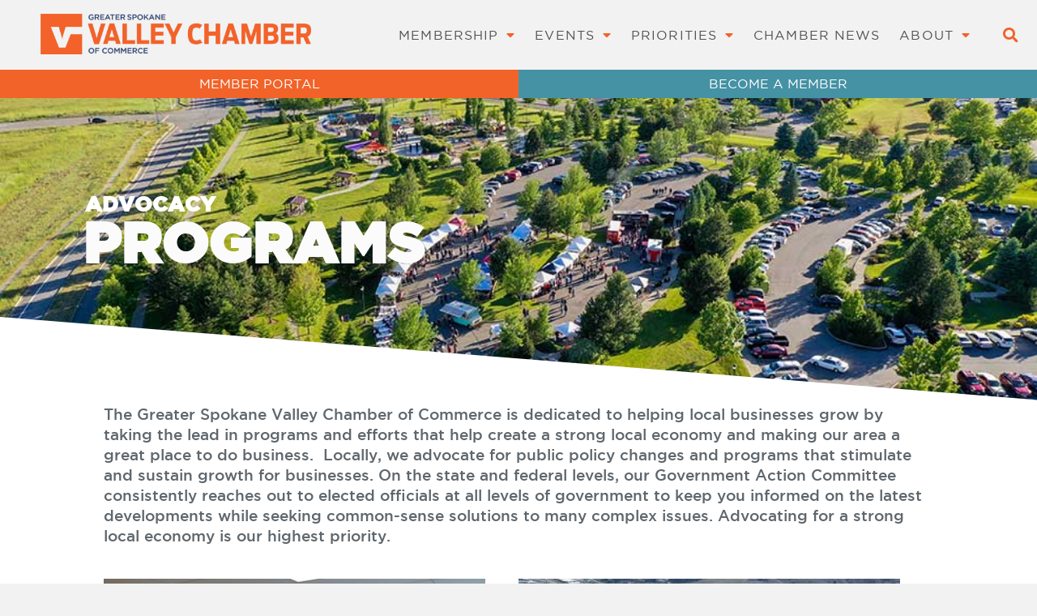

--- FILE ---
content_type: text/html; charset=UTF-8
request_url: https://spokanevalleychamber.org/advocacy-programs/
body_size: 21869
content:
<!DOCTYPE html>
<!--[if !(IE 6) | !(IE 7) | !(IE 8)  ]><!-->
<html lang="en-US" class="no-js">
<!--<![endif]-->
<head>
	<meta charset="UTF-8" />
				<meta name="viewport" content="width=device-width, initial-scale=1, maximum-scale=1, user-scalable=0"/>
				<link rel="profile" href="https://gmpg.org/xfn/11" />
	<meta name='robots' content='index, follow, max-image-preview:large, max-snippet:-1, max-video-preview:-1' />
	<style>img:is([sizes="auto" i], [sizes^="auto," i]) { contain-intrinsic-size: 3000px 1500px }</style>
	
	<!-- This site is optimized with the Yoast SEO plugin v25.4 - https://yoast.com/wordpress/plugins/seo/ -->
	<title>Advocacy Programs - Spokane Valley Chamber of Commerce</title>
	<meta name="description" content="Dedicated to helping local businesses grow by taking the lead in efforts that help create a strong local economy." />
	<link rel="canonical" href="https://spokanevalleychamber.org/advocacy-programs/" />
	<meta property="og:locale" content="en_US" />
	<meta property="og:type" content="article" />
	<meta property="og:title" content="Advocacy Programs - Spokane Valley Chamber of Commerce" />
	<meta property="og:description" content="Dedicated to helping local businesses grow by taking the lead in efforts that help create a strong local economy." />
	<meta property="og:url" content="https://spokanevalleychamber.org/advocacy-programs/" />
	<meta property="og:site_name" content="Spokane Valley Chamber of Commerce" />
	<meta property="article:publisher" content="https://www.facebook.com/valleychamber" />
	<meta property="article:modified_time" content="2022-04-23T02:04:20+00:00" />
	<meta property="og:image" content="https://spokanevalleychamber.org/wp-content/uploads/2022/02/DefaultFeaturedImage-19.jpg" />
	<meta property="og:image:width" content="1200" />
	<meta property="og:image:height" content="628" />
	<meta property="og:image:type" content="image/jpeg" />
	<meta name="twitter:card" content="summary_large_image" />
	<meta name="twitter:site" content="@valleychamber" />
	<meta name="twitter:label1" content="Est. reading time" />
	<meta name="twitter:data1" content="2 minutes" />
	<script type="application/ld+json" class="yoast-schema-graph">{"@context":"https://schema.org","@graph":[{"@type":"WebPage","@id":"https://spokanevalleychamber.org/advocacy-programs/","url":"https://spokanevalleychamber.org/advocacy-programs/","name":"Advocacy Programs - Spokane Valley Chamber of Commerce","isPartOf":{"@id":"https://spokanevalleychamber.org/#website"},"primaryImageOfPage":{"@id":"https://spokanevalleychamber.org/advocacy-programs/#primaryimage"},"image":{"@id":"https://spokanevalleychamber.org/advocacy-programs/#primaryimage"},"thumbnailUrl":"https://spokanevalleychamber.org/wp-content/uploads/2022/02/DefaultFeaturedImage-19.jpg","datePublished":"2022-02-22T19:21:13+00:00","dateModified":"2022-04-23T02:04:20+00:00","description":"Dedicated to helping local businesses grow by taking the lead in efforts that help create a strong local economy.","breadcrumb":{"@id":"https://spokanevalleychamber.org/advocacy-programs/#breadcrumb"},"inLanguage":"en-US","potentialAction":[{"@type":"ReadAction","target":["https://spokanevalleychamber.org/advocacy-programs/"]}]},{"@type":"ImageObject","inLanguage":"en-US","@id":"https://spokanevalleychamber.org/advocacy-programs/#primaryimage","url":"https://spokanevalleychamber.org/wp-content/uploads/2022/02/DefaultFeaturedImage-19.jpg","contentUrl":"https://spokanevalleychamber.org/wp-content/uploads/2022/02/DefaultFeaturedImage-19.jpg","width":1200,"height":628},{"@type":"BreadcrumbList","@id":"https://spokanevalleychamber.org/advocacy-programs/#breadcrumb","itemListElement":[{"@type":"ListItem","position":1,"name":"Home","item":"https://spokanevalleychamber.org/"},{"@type":"ListItem","position":2,"name":"Advocacy Programs"}]},{"@type":"WebSite","@id":"https://spokanevalleychamber.org/#website","url":"https://spokanevalleychamber.org/","name":"Spokane Valley Chamber of Commerce","description":"Champion of local business","publisher":{"@id":"https://spokanevalleychamber.org/#organization"},"potentialAction":[{"@type":"SearchAction","target":{"@type":"EntryPoint","urlTemplate":"https://spokanevalleychamber.org/?s={search_term_string}"},"query-input":{"@type":"PropertyValueSpecification","valueRequired":true,"valueName":"search_term_string"}}],"inLanguage":"en-US"},{"@type":"Organization","@id":"https://spokanevalleychamber.org/#organization","name":"Greater Spokane Valley Chamber of Commerce","url":"https://spokanevalleychamber.org/","logo":{"@type":"ImageObject","inLanguage":"en-US","@id":"https://spokanevalleychamber.org/#/schema/logo/image/","url":"https://spokanevalleychamber.org/wp-content/uploads/2022/02/SVCC-Horizontal-Header-Logo.png","contentUrl":"https://spokanevalleychamber.org/wp-content/uploads/2022/02/SVCC-Horizontal-Header-Logo.png","width":1664,"height":254,"caption":"Greater Spokane Valley Chamber of Commerce"},"image":{"@id":"https://spokanevalleychamber.org/#/schema/logo/image/"},"sameAs":["https://www.facebook.com/valleychamber","https://x.com/valleychamber","https://www.instagram.com/greaterspokanevalleychamber/","https://www.linkedin.com/company/greater-spokane-valley-chamber-of-commerce/","https://www.youtube.com/user/SpokaneValleyChamber"]}]}</script>
	<!-- / Yoast SEO plugin. -->


<link rel='dns-prefetch' href='//fonts.googleapis.com' />
<link rel="alternate" type="application/rss+xml" title="Spokane Valley Chamber of Commerce &raquo; Feed" href="https://spokanevalleychamber.org/feed/" />
<link rel="alternate" type="application/rss+xml" title="Spokane Valley Chamber of Commerce &raquo; Comments Feed" href="https://spokanevalleychamber.org/comments/feed/" />
		<style>
			.lazyload,
			.lazyloading {
				max-width: 100%;
			}
		</style>
		<script>
window._wpemojiSettings = {"baseUrl":"https:\/\/s.w.org\/images\/core\/emoji\/16.0.1\/72x72\/","ext":".png","svgUrl":"https:\/\/s.w.org\/images\/core\/emoji\/16.0.1\/svg\/","svgExt":".svg","source":{"concatemoji":"https:\/\/spokanevalleychamber.org\/wp-includes\/js\/wp-emoji-release.min.js?ver=6.8.3"}};
/*! This file is auto-generated */
!function(s,n){var o,i,e;function c(e){try{var t={supportTests:e,timestamp:(new Date).valueOf()};sessionStorage.setItem(o,JSON.stringify(t))}catch(e){}}function p(e,t,n){e.clearRect(0,0,e.canvas.width,e.canvas.height),e.fillText(t,0,0);var t=new Uint32Array(e.getImageData(0,0,e.canvas.width,e.canvas.height).data),a=(e.clearRect(0,0,e.canvas.width,e.canvas.height),e.fillText(n,0,0),new Uint32Array(e.getImageData(0,0,e.canvas.width,e.canvas.height).data));return t.every(function(e,t){return e===a[t]})}function u(e,t){e.clearRect(0,0,e.canvas.width,e.canvas.height),e.fillText(t,0,0);for(var n=e.getImageData(16,16,1,1),a=0;a<n.data.length;a++)if(0!==n.data[a])return!1;return!0}function f(e,t,n,a){switch(t){case"flag":return n(e,"\ud83c\udff3\ufe0f\u200d\u26a7\ufe0f","\ud83c\udff3\ufe0f\u200b\u26a7\ufe0f")?!1:!n(e,"\ud83c\udde8\ud83c\uddf6","\ud83c\udde8\u200b\ud83c\uddf6")&&!n(e,"\ud83c\udff4\udb40\udc67\udb40\udc62\udb40\udc65\udb40\udc6e\udb40\udc67\udb40\udc7f","\ud83c\udff4\u200b\udb40\udc67\u200b\udb40\udc62\u200b\udb40\udc65\u200b\udb40\udc6e\u200b\udb40\udc67\u200b\udb40\udc7f");case"emoji":return!a(e,"\ud83e\udedf")}return!1}function g(e,t,n,a){var r="undefined"!=typeof WorkerGlobalScope&&self instanceof WorkerGlobalScope?new OffscreenCanvas(300,150):s.createElement("canvas"),o=r.getContext("2d",{willReadFrequently:!0}),i=(o.textBaseline="top",o.font="600 32px Arial",{});return e.forEach(function(e){i[e]=t(o,e,n,a)}),i}function t(e){var t=s.createElement("script");t.src=e,t.defer=!0,s.head.appendChild(t)}"undefined"!=typeof Promise&&(o="wpEmojiSettingsSupports",i=["flag","emoji"],n.supports={everything:!0,everythingExceptFlag:!0},e=new Promise(function(e){s.addEventListener("DOMContentLoaded",e,{once:!0})}),new Promise(function(t){var n=function(){try{var e=JSON.parse(sessionStorage.getItem(o));if("object"==typeof e&&"number"==typeof e.timestamp&&(new Date).valueOf()<e.timestamp+604800&&"object"==typeof e.supportTests)return e.supportTests}catch(e){}return null}();if(!n){if("undefined"!=typeof Worker&&"undefined"!=typeof OffscreenCanvas&&"undefined"!=typeof URL&&URL.createObjectURL&&"undefined"!=typeof Blob)try{var e="postMessage("+g.toString()+"("+[JSON.stringify(i),f.toString(),p.toString(),u.toString()].join(",")+"));",a=new Blob([e],{type:"text/javascript"}),r=new Worker(URL.createObjectURL(a),{name:"wpTestEmojiSupports"});return void(r.onmessage=function(e){c(n=e.data),r.terminate(),t(n)})}catch(e){}c(n=g(i,f,p,u))}t(n)}).then(function(e){for(var t in e)n.supports[t]=e[t],n.supports.everything=n.supports.everything&&n.supports[t],"flag"!==t&&(n.supports.everythingExceptFlag=n.supports.everythingExceptFlag&&n.supports[t]);n.supports.everythingExceptFlag=n.supports.everythingExceptFlag&&!n.supports.flag,n.DOMReady=!1,n.readyCallback=function(){n.DOMReady=!0}}).then(function(){return e}).then(function(){var e;n.supports.everything||(n.readyCallback(),(e=n.source||{}).concatemoji?t(e.concatemoji):e.wpemoji&&e.twemoji&&(t(e.twemoji),t(e.wpemoji)))}))}((window,document),window._wpemojiSettings);
</script>
<style id='wp-emoji-styles-inline-css'>

	img.wp-smiley, img.emoji {
		display: inline !important;
		border: none !important;
		box-shadow: none !important;
		height: 1em !important;
		width: 1em !important;
		margin: 0 0.07em !important;
		vertical-align: -0.1em !important;
		background: none !important;
		padding: 0 !important;
	}
</style>
<style id='classic-theme-styles-inline-css'>
/*! This file is auto-generated */
.wp-block-button__link{color:#fff;background-color:#32373c;border-radius:9999px;box-shadow:none;text-decoration:none;padding:calc(.667em + 2px) calc(1.333em + 2px);font-size:1.125em}.wp-block-file__button{background:#32373c;color:#fff;text-decoration:none}
</style>
<style id='global-styles-inline-css'>
:root{--wp--preset--aspect-ratio--square: 1;--wp--preset--aspect-ratio--4-3: 4/3;--wp--preset--aspect-ratio--3-4: 3/4;--wp--preset--aspect-ratio--3-2: 3/2;--wp--preset--aspect-ratio--2-3: 2/3;--wp--preset--aspect-ratio--16-9: 16/9;--wp--preset--aspect-ratio--9-16: 9/16;--wp--preset--color--black: #000000;--wp--preset--color--cyan-bluish-gray: #abb8c3;--wp--preset--color--white: #FFF;--wp--preset--color--pale-pink: #f78da7;--wp--preset--color--vivid-red: #cf2e2e;--wp--preset--color--luminous-vivid-orange: #ff6900;--wp--preset--color--luminous-vivid-amber: #fcb900;--wp--preset--color--light-green-cyan: #7bdcb5;--wp--preset--color--vivid-green-cyan: #00d084;--wp--preset--color--pale-cyan-blue: #8ed1fc;--wp--preset--color--vivid-cyan-blue: #0693e3;--wp--preset--color--vivid-purple: #9b51e0;--wp--preset--color--accent: #f26328;--wp--preset--color--dark-gray: #111;--wp--preset--color--light-gray: #767676;--wp--preset--gradient--vivid-cyan-blue-to-vivid-purple: linear-gradient(135deg,rgba(6,147,227,1) 0%,rgb(155,81,224) 100%);--wp--preset--gradient--light-green-cyan-to-vivid-green-cyan: linear-gradient(135deg,rgb(122,220,180) 0%,rgb(0,208,130) 100%);--wp--preset--gradient--luminous-vivid-amber-to-luminous-vivid-orange: linear-gradient(135deg,rgba(252,185,0,1) 0%,rgba(255,105,0,1) 100%);--wp--preset--gradient--luminous-vivid-orange-to-vivid-red: linear-gradient(135deg,rgba(255,105,0,1) 0%,rgb(207,46,46) 100%);--wp--preset--gradient--very-light-gray-to-cyan-bluish-gray: linear-gradient(135deg,rgb(238,238,238) 0%,rgb(169,184,195) 100%);--wp--preset--gradient--cool-to-warm-spectrum: linear-gradient(135deg,rgb(74,234,220) 0%,rgb(151,120,209) 20%,rgb(207,42,186) 40%,rgb(238,44,130) 60%,rgb(251,105,98) 80%,rgb(254,248,76) 100%);--wp--preset--gradient--blush-light-purple: linear-gradient(135deg,rgb(255,206,236) 0%,rgb(152,150,240) 100%);--wp--preset--gradient--blush-bordeaux: linear-gradient(135deg,rgb(254,205,165) 0%,rgb(254,45,45) 50%,rgb(107,0,62) 100%);--wp--preset--gradient--luminous-dusk: linear-gradient(135deg,rgb(255,203,112) 0%,rgb(199,81,192) 50%,rgb(65,88,208) 100%);--wp--preset--gradient--pale-ocean: linear-gradient(135deg,rgb(255,245,203) 0%,rgb(182,227,212) 50%,rgb(51,167,181) 100%);--wp--preset--gradient--electric-grass: linear-gradient(135deg,rgb(202,248,128) 0%,rgb(113,206,126) 100%);--wp--preset--gradient--midnight: linear-gradient(135deg,rgb(2,3,129) 0%,rgb(40,116,252) 100%);--wp--preset--font-size--small: 13px;--wp--preset--font-size--medium: 20px;--wp--preset--font-size--large: 36px;--wp--preset--font-size--x-large: 42px;--wp--preset--spacing--20: 0.44rem;--wp--preset--spacing--30: 0.67rem;--wp--preset--spacing--40: 1rem;--wp--preset--spacing--50: 1.5rem;--wp--preset--spacing--60: 2.25rem;--wp--preset--spacing--70: 3.38rem;--wp--preset--spacing--80: 5.06rem;--wp--preset--shadow--natural: 6px 6px 9px rgba(0, 0, 0, 0.2);--wp--preset--shadow--deep: 12px 12px 50px rgba(0, 0, 0, 0.4);--wp--preset--shadow--sharp: 6px 6px 0px rgba(0, 0, 0, 0.2);--wp--preset--shadow--outlined: 6px 6px 0px -3px rgba(255, 255, 255, 1), 6px 6px rgba(0, 0, 0, 1);--wp--preset--shadow--crisp: 6px 6px 0px rgba(0, 0, 0, 1);}:where(.is-layout-flex){gap: 0.5em;}:where(.is-layout-grid){gap: 0.5em;}body .is-layout-flex{display: flex;}.is-layout-flex{flex-wrap: wrap;align-items: center;}.is-layout-flex > :is(*, div){margin: 0;}body .is-layout-grid{display: grid;}.is-layout-grid > :is(*, div){margin: 0;}:where(.wp-block-columns.is-layout-flex){gap: 2em;}:where(.wp-block-columns.is-layout-grid){gap: 2em;}:where(.wp-block-post-template.is-layout-flex){gap: 1.25em;}:where(.wp-block-post-template.is-layout-grid){gap: 1.25em;}.has-black-color{color: var(--wp--preset--color--black) !important;}.has-cyan-bluish-gray-color{color: var(--wp--preset--color--cyan-bluish-gray) !important;}.has-white-color{color: var(--wp--preset--color--white) !important;}.has-pale-pink-color{color: var(--wp--preset--color--pale-pink) !important;}.has-vivid-red-color{color: var(--wp--preset--color--vivid-red) !important;}.has-luminous-vivid-orange-color{color: var(--wp--preset--color--luminous-vivid-orange) !important;}.has-luminous-vivid-amber-color{color: var(--wp--preset--color--luminous-vivid-amber) !important;}.has-light-green-cyan-color{color: var(--wp--preset--color--light-green-cyan) !important;}.has-vivid-green-cyan-color{color: var(--wp--preset--color--vivid-green-cyan) !important;}.has-pale-cyan-blue-color{color: var(--wp--preset--color--pale-cyan-blue) !important;}.has-vivid-cyan-blue-color{color: var(--wp--preset--color--vivid-cyan-blue) !important;}.has-vivid-purple-color{color: var(--wp--preset--color--vivid-purple) !important;}.has-black-background-color{background-color: var(--wp--preset--color--black) !important;}.has-cyan-bluish-gray-background-color{background-color: var(--wp--preset--color--cyan-bluish-gray) !important;}.has-white-background-color{background-color: var(--wp--preset--color--white) !important;}.has-pale-pink-background-color{background-color: var(--wp--preset--color--pale-pink) !important;}.has-vivid-red-background-color{background-color: var(--wp--preset--color--vivid-red) !important;}.has-luminous-vivid-orange-background-color{background-color: var(--wp--preset--color--luminous-vivid-orange) !important;}.has-luminous-vivid-amber-background-color{background-color: var(--wp--preset--color--luminous-vivid-amber) !important;}.has-light-green-cyan-background-color{background-color: var(--wp--preset--color--light-green-cyan) !important;}.has-vivid-green-cyan-background-color{background-color: var(--wp--preset--color--vivid-green-cyan) !important;}.has-pale-cyan-blue-background-color{background-color: var(--wp--preset--color--pale-cyan-blue) !important;}.has-vivid-cyan-blue-background-color{background-color: var(--wp--preset--color--vivid-cyan-blue) !important;}.has-vivid-purple-background-color{background-color: var(--wp--preset--color--vivid-purple) !important;}.has-black-border-color{border-color: var(--wp--preset--color--black) !important;}.has-cyan-bluish-gray-border-color{border-color: var(--wp--preset--color--cyan-bluish-gray) !important;}.has-white-border-color{border-color: var(--wp--preset--color--white) !important;}.has-pale-pink-border-color{border-color: var(--wp--preset--color--pale-pink) !important;}.has-vivid-red-border-color{border-color: var(--wp--preset--color--vivid-red) !important;}.has-luminous-vivid-orange-border-color{border-color: var(--wp--preset--color--luminous-vivid-orange) !important;}.has-luminous-vivid-amber-border-color{border-color: var(--wp--preset--color--luminous-vivid-amber) !important;}.has-light-green-cyan-border-color{border-color: var(--wp--preset--color--light-green-cyan) !important;}.has-vivid-green-cyan-border-color{border-color: var(--wp--preset--color--vivid-green-cyan) !important;}.has-pale-cyan-blue-border-color{border-color: var(--wp--preset--color--pale-cyan-blue) !important;}.has-vivid-cyan-blue-border-color{border-color: var(--wp--preset--color--vivid-cyan-blue) !important;}.has-vivid-purple-border-color{border-color: var(--wp--preset--color--vivid-purple) !important;}.has-vivid-cyan-blue-to-vivid-purple-gradient-background{background: var(--wp--preset--gradient--vivid-cyan-blue-to-vivid-purple) !important;}.has-light-green-cyan-to-vivid-green-cyan-gradient-background{background: var(--wp--preset--gradient--light-green-cyan-to-vivid-green-cyan) !important;}.has-luminous-vivid-amber-to-luminous-vivid-orange-gradient-background{background: var(--wp--preset--gradient--luminous-vivid-amber-to-luminous-vivid-orange) !important;}.has-luminous-vivid-orange-to-vivid-red-gradient-background{background: var(--wp--preset--gradient--luminous-vivid-orange-to-vivid-red) !important;}.has-very-light-gray-to-cyan-bluish-gray-gradient-background{background: var(--wp--preset--gradient--very-light-gray-to-cyan-bluish-gray) !important;}.has-cool-to-warm-spectrum-gradient-background{background: var(--wp--preset--gradient--cool-to-warm-spectrum) !important;}.has-blush-light-purple-gradient-background{background: var(--wp--preset--gradient--blush-light-purple) !important;}.has-blush-bordeaux-gradient-background{background: var(--wp--preset--gradient--blush-bordeaux) !important;}.has-luminous-dusk-gradient-background{background: var(--wp--preset--gradient--luminous-dusk) !important;}.has-pale-ocean-gradient-background{background: var(--wp--preset--gradient--pale-ocean) !important;}.has-electric-grass-gradient-background{background: var(--wp--preset--gradient--electric-grass) !important;}.has-midnight-gradient-background{background: var(--wp--preset--gradient--midnight) !important;}.has-small-font-size{font-size: var(--wp--preset--font-size--small) !important;}.has-medium-font-size{font-size: var(--wp--preset--font-size--medium) !important;}.has-large-font-size{font-size: var(--wp--preset--font-size--large) !important;}.has-x-large-font-size{font-size: var(--wp--preset--font-size--x-large) !important;}
:where(.wp-block-post-template.is-layout-flex){gap: 1.25em;}:where(.wp-block-post-template.is-layout-grid){gap: 1.25em;}
:where(.wp-block-columns.is-layout-flex){gap: 2em;}:where(.wp-block-columns.is-layout-grid){gap: 2em;}
:root :where(.wp-block-pullquote){font-size: 1.5em;line-height: 1.6;}
</style>
<link rel='stylesheet' id='the7-font-css' href='https://spokanevalleychamber.org/wp-content/themes/dt-the7/fonts/icomoon-the7-font/icomoon-the7-font.min.css?ver=12.10.0.1' media='all' />
<link rel='stylesheet' id='the7-fontello-css' href='https://spokanevalleychamber.org/wp-content/themes/dt-the7/fonts/fontello/css/fontello.min.css?ver=12.10.0.1' media='all' />
<link rel='stylesheet' id='elementor-frontend-css' href='https://spokanevalleychamber.org/wp-content/uploads/elementor/css/custom-frontend.min.css?ver=1766281108' media='all' />
<link rel='stylesheet' id='widget-image-css' href='https://spokanevalleychamber.org/wp-content/plugins/elementor/assets/css/widget-image.min.css?ver=3.33.0' media='all' />
<link rel='stylesheet' id='widget-nav-menu-css' href='https://spokanevalleychamber.org/wp-content/uploads/elementor/css/custom-pro-widget-nav-menu.min.css?ver=1766281109' media='all' />
<link rel='stylesheet' id='widget-search-form-css' href='https://spokanevalleychamber.org/wp-content/plugins/elementor-pro/assets/css/widget-search-form.min.css?ver=3.33.1' media='all' />
<link rel='stylesheet' id='elementor-icons-shared-0-css' href='https://spokanevalleychamber.org/wp-content/plugins/elementor/assets/lib/font-awesome/css/fontawesome.min.css?ver=5.15.3' media='all' />
<link rel='stylesheet' id='elementor-icons-fa-solid-css' href='https://spokanevalleychamber.org/wp-content/plugins/elementor/assets/lib/font-awesome/css/solid.min.css?ver=5.15.3' media='all' />
<link rel='stylesheet' id='widget-social-icons-css' href='https://spokanevalleychamber.org/wp-content/plugins/elementor/assets/css/widget-social-icons.min.css?ver=3.33.0' media='all' />
<link rel='stylesheet' id='e-apple-webkit-css' href='https://spokanevalleychamber.org/wp-content/uploads/elementor/css/custom-apple-webkit.min.css?ver=1766281108' media='all' />
<link rel='stylesheet' id='elementor-icons-css' href='https://spokanevalleychamber.org/wp-content/plugins/elementor/assets/lib/eicons/css/elementor-icons.min.css?ver=5.44.0' media='all' />
<link rel='stylesheet' id='elementor-post-5-css' href='https://spokanevalleychamber.org/wp-content/uploads/elementor/css/post-5.css?ver=1766281109' media='all' />
<link rel='stylesheet' id='widget-heading-css' href='https://spokanevalleychamber.org/wp-content/plugins/elementor/assets/css/widget-heading.min.css?ver=3.33.0' media='all' />
<link rel='stylesheet' id='e-shapes-css' href='https://spokanevalleychamber.org/wp-content/plugins/elementor/assets/css/conditionals/shapes.min.css?ver=3.33.0' media='all' />
<link rel='stylesheet' id='elementor-post-439-css' href='https://spokanevalleychamber.org/wp-content/uploads/elementor/css/post-439.css?ver=1766407860' media='all' />
<link rel='stylesheet' id='elementor-post-289-css' href='https://spokanevalleychamber.org/wp-content/uploads/elementor/css/post-289.css?ver=1768931291' media='all' />
<link rel='stylesheet' id='elementor-post-269-css' href='https://spokanevalleychamber.org/wp-content/uploads/elementor/css/post-269.css?ver=1766281109' media='all' />
<link rel='stylesheet' id='dt-web-fonts-css' href='https://fonts.googleapis.com/css?family=Roboto:400,500,600,700' media='all' />
<link rel='stylesheet' id='dt-main-css' href='https://spokanevalleychamber.org/wp-content/themes/dt-the7/css/main.min.css?ver=12.10.0.1' media='all' />
<style id='dt-main-inline-css'>
body #load {
  display: block;
  height: 100%;
  overflow: hidden;
  position: fixed;
  width: 100%;
  z-index: 9901;
  opacity: 1;
  visibility: visible;
  transition: all .35s ease-out;
}
.load-wrap {
  width: 100%;
  height: 100%;
  background-position: center center;
  background-repeat: no-repeat;
  text-align: center;
  display: -ms-flexbox;
  display: -ms-flex;
  display: flex;
  -ms-align-items: center;
  -ms-flex-align: center;
  align-items: center;
  -ms-flex-flow: column wrap;
  flex-flow: column wrap;
  -ms-flex-pack: center;
  -ms-justify-content: center;
  justify-content: center;
}
.load-wrap > svg {
  position: absolute;
  top: 50%;
  left: 50%;
  transform: translate(-50%,-50%);
}
#load {
  background: var(--the7-elementor-beautiful-loading-bg,#ffffff);
  --the7-beautiful-spinner-color2: var(--the7-beautiful-spinner-color,#f26328);
}

</style>
<link rel='stylesheet' id='the7-custom-scrollbar-css' href='https://spokanevalleychamber.org/wp-content/themes/dt-the7/lib/custom-scrollbar/custom-scrollbar.min.css?ver=12.10.0.1' media='all' />
<link rel='stylesheet' id='the7-core-css' href='https://spokanevalleychamber.org/wp-content/plugins/dt-the7-core/assets/css/post-type.min.css?ver=2.7.12' media='all' />
<link rel='stylesheet' id='the7-css-vars-css' href='https://spokanevalleychamber.org/wp-content/uploads/the7-css/css-vars.css?ver=2f7ac65ab882' media='all' />
<link rel='stylesheet' id='dt-custom-css' href='https://spokanevalleychamber.org/wp-content/uploads/the7-css/custom.css?ver=2f7ac65ab882' media='all' />
<link rel='stylesheet' id='dt-media-css' href='https://spokanevalleychamber.org/wp-content/uploads/the7-css/media.css?ver=2f7ac65ab882' media='all' />
<link rel='stylesheet' id='the7-mega-menu-css' href='https://spokanevalleychamber.org/wp-content/uploads/the7-css/mega-menu.css?ver=2f7ac65ab882' media='all' />
<link rel='stylesheet' id='the7-elements-albums-portfolio-css' href='https://spokanevalleychamber.org/wp-content/uploads/the7-css/the7-elements-albums-portfolio.css?ver=2f7ac65ab882' media='all' />
<link rel='stylesheet' id='the7-elements-css' href='https://spokanevalleychamber.org/wp-content/uploads/the7-css/post-type-dynamic.css?ver=2f7ac65ab882' media='all' />
<link rel='stylesheet' id='style-css' href='https://spokanevalleychamber.org/wp-content/themes/dt-the7-child/style.css?ver=12.10.0.1' media='all' />
<link rel='stylesheet' id='the7-elementor-global-css' href='https://spokanevalleychamber.org/wp-content/themes/dt-the7/css/compatibility/elementor/elementor-global.min.css?ver=12.10.0.1' media='all' />
<link rel='stylesheet' id='elementor-icons-fa-brands-css' href='https://spokanevalleychamber.org/wp-content/plugins/elementor/assets/lib/font-awesome/css/brands.min.css?ver=5.15.3' media='all' />
<script src="https://spokanevalleychamber.org/wp-includes/js/jquery/jquery.min.js?ver=3.7.1" id="jquery-core-js"></script>
<script src="https://spokanevalleychamber.org/wp-includes/js/jquery/jquery-migrate.min.js?ver=3.4.1" id="jquery-migrate-js"></script>
<script id="dt-above-fold-js-extra">
var dtLocal = {"themeUrl":"https:\/\/spokanevalleychamber.org\/wp-content\/themes\/dt-the7","passText":"To view this protected post, enter the password below:","moreButtonText":{"loading":"Loading...","loadMore":"Load more"},"postID":"439","ajaxurl":"https:\/\/spokanevalleychamber.org\/wp-admin\/admin-ajax.php","REST":{"baseUrl":"https:\/\/spokanevalleychamber.org\/wp-json\/the7\/v1","endpoints":{"sendMail":"\/send-mail"}},"contactMessages":{"required":"One or more fields have an error. Please check and try again.","terms":"Please accept the privacy policy.","fillTheCaptchaError":"Please, fill the captcha."},"captchaSiteKey":"","ajaxNonce":"e6712498c9","pageData":{"type":"page","template":"page","layout":null},"themeSettings":{"smoothScroll":"on","lazyLoading":false,"desktopHeader":{"height":""},"ToggleCaptionEnabled":"disabled","ToggleCaption":"Navigation","floatingHeader":{"showAfter":94,"showMenu":false,"height":60,"logo":{"showLogo":true,"html":"","url":"https:\/\/spokanevalleychamber.org\/"}},"topLine":{"floatingTopLine":{"logo":{"showLogo":false,"html":""}}},"mobileHeader":{"firstSwitchPoint":992,"secondSwitchPoint":778,"firstSwitchPointHeight":60,"secondSwitchPointHeight":60,"mobileToggleCaptionEnabled":"disabled","mobileToggleCaption":"Menu"},"stickyMobileHeaderFirstSwitch":{"logo":{"html":""}},"stickyMobileHeaderSecondSwitch":{"logo":{"html":""}},"sidebar":{"switchPoint":992},"boxedWidth":"1280px"},"elementor":{"settings":{"container_width":1260}}};
var dtShare = {"shareButtonText":{"facebook":"Share on Facebook","twitter":"Share on X","pinterest":"Pin it","linkedin":"Share on Linkedin","whatsapp":"Share on Whatsapp"},"overlayOpacity":"85"};
</script>
<script src="https://spokanevalleychamber.org/wp-content/themes/dt-the7/js/above-the-fold.min.js?ver=12.10.0.1" id="dt-above-fold-js"></script>
<link rel="https://api.w.org/" href="https://spokanevalleychamber.org/wp-json/" /><link rel="alternate" title="JSON" type="application/json" href="https://spokanevalleychamber.org/wp-json/wp/v2/pages/439" /><link rel="EditURI" type="application/rsd+xml" title="RSD" href="https://spokanevalleychamber.org/xmlrpc.php?rsd" />
<meta name="generator" content="WordPress 6.8.3" />
<link rel='shortlink' href='https://spokanevalleychamber.org/?p=439' />
<link rel="alternate" title="oEmbed (JSON)" type="application/json+oembed" href="https://spokanevalleychamber.org/wp-json/oembed/1.0/embed?url=https%3A%2F%2Fspokanevalleychamber.org%2Fadvocacy-programs%2F" />
<link rel="alternate" title="oEmbed (XML)" type="text/xml+oembed" href="https://spokanevalleychamber.org/wp-json/oembed/1.0/embed?url=https%3A%2F%2Fspokanevalleychamber.org%2Fadvocacy-programs%2F&#038;format=xml" />
		<script>
			document.documentElement.className = document.documentElement.className.replace('no-js', 'js');
		</script>
				<style>
			.no-js img.lazyload {
				display: none;
			}

			figure.wp-block-image img.lazyloading {
				min-width: 150px;
			}

			.lazyload,
			.lazyloading {
				--smush-placeholder-width: 100px;
				--smush-placeholder-aspect-ratio: 1/1;
				width: var(--smush-image-width, var(--smush-placeholder-width)) !important;
				aspect-ratio: var(--smush-image-aspect-ratio, var(--smush-placeholder-aspect-ratio)) !important;
			}

						.lazyload, .lazyloading {
				opacity: 0;
			}

			.lazyloaded {
				opacity: 1;
				transition: opacity 400ms;
				transition-delay: 0ms;
			}

					</style>
		<meta name="generator" content="Elementor 3.33.0; settings: css_print_method-external, google_font-enabled, font_display-auto">
<!-- Global site tag (gtag.js) - Google Analytics -->

<script async src=https://www.googletagmanager.com/gtag/js?id=G-525L7H2BWB></script>

<script>

  window.dataLayer = window.dataLayer || [];

  function gtag(){dataLayer.push(arguments);}

  gtag('js', new Date());

 

  gtag('config', 'G-525L7H2BWB');

</script>
<!-- Meta Pixel Code -->
<script>
!function(f,b,e,v,n,t,s)
{if(f.fbq)return;n=f.fbq=function(){n.callMethod?
n.callMethod.apply(n,arguments):n.queue.push(arguments)};
if(!f._fbq)f._fbq=n;n.push=n;n.loaded=!0;n.version='2.0';
n.queue=[];t=b.createElement(e);t.async=!0;
t.src=v;s=b.getElementsByTagName(e)[0];
s.parentNode.insertBefore(t,s)}(window, document,'script',
'https://connect.facebook.net/en_US/fbevents.js');
fbq('init', '1885497371694961');
fbq('track', 'PageView');
</script>
<noscript><img height="1" width="1" style="display:none"
src="https://www.facebook.com/tr?id=1885497371694961&ev=PageView&noscript=1"
/></noscript>
<!-- End Meta Pixel Code -->
<meta name="facebook-domain-verification" content="j667hw2f5vcaoe9vlhfalvcxv0w5vl" />
			<style>
				.e-con.e-parent:nth-of-type(n+4):not(.e-lazyloaded):not(.e-no-lazyload),
				.e-con.e-parent:nth-of-type(n+4):not(.e-lazyloaded):not(.e-no-lazyload) * {
					background-image: none !important;
				}
				@media screen and (max-height: 1024px) {
					.e-con.e-parent:nth-of-type(n+3):not(.e-lazyloaded):not(.e-no-lazyload),
					.e-con.e-parent:nth-of-type(n+3):not(.e-lazyloaded):not(.e-no-lazyload) * {
						background-image: none !important;
					}
				}
				@media screen and (max-height: 640px) {
					.e-con.e-parent:nth-of-type(n+2):not(.e-lazyloaded):not(.e-no-lazyload),
					.e-con.e-parent:nth-of-type(n+2):not(.e-lazyloaded):not(.e-no-lazyload) * {
						background-image: none !important;
					}
				}
			</style>
						<meta name="theme-color" content="#F1F1F1">
			<meta name="generator" content="Powered by Slider Revolution 6.7.38 - responsive, Mobile-Friendly Slider Plugin for WordPress with comfortable drag and drop interface." />
<script type="text/javascript" id="the7-loader-script">
document.addEventListener("DOMContentLoaded", function(event) {
	var load = document.getElementById("load");
	if(!load.classList.contains('loader-removed')){
		var removeLoading = setTimeout(function() {
			load.className += " loader-removed";
		}, 300);
	}
});
</script>
		<link rel="icon" href="https://spokanevalleychamber.org/wp-content/uploads/2022/02/cropped-ValleyChamberOfCommerce-Favicon-32x32.png" sizes="32x32" />
<link rel="icon" href="https://spokanevalleychamber.org/wp-content/uploads/2022/02/cropped-ValleyChamberOfCommerce-Favicon-192x192.png" sizes="192x192" />
<link rel="apple-touch-icon" href="https://spokanevalleychamber.org/wp-content/uploads/2022/02/cropped-ValleyChamberOfCommerce-Favicon-180x180.png" />
<meta name="msapplication-TileImage" content="https://spokanevalleychamber.org/wp-content/uploads/2022/02/cropped-ValleyChamberOfCommerce-Favicon-270x270.png" />
<script>function setREVStartSize(e){
			//window.requestAnimationFrame(function() {
				window.RSIW = window.RSIW===undefined ? window.innerWidth : window.RSIW;
				window.RSIH = window.RSIH===undefined ? window.innerHeight : window.RSIH;
				try {
					var pw = document.getElementById(e.c).parentNode.offsetWidth,
						newh;
					pw = pw===0 || isNaN(pw) || (e.l=="fullwidth" || e.layout=="fullwidth") ? window.RSIW : pw;
					e.tabw = e.tabw===undefined ? 0 : parseInt(e.tabw);
					e.thumbw = e.thumbw===undefined ? 0 : parseInt(e.thumbw);
					e.tabh = e.tabh===undefined ? 0 : parseInt(e.tabh);
					e.thumbh = e.thumbh===undefined ? 0 : parseInt(e.thumbh);
					e.tabhide = e.tabhide===undefined ? 0 : parseInt(e.tabhide);
					e.thumbhide = e.thumbhide===undefined ? 0 : parseInt(e.thumbhide);
					e.mh = e.mh===undefined || e.mh=="" || e.mh==="auto" ? 0 : parseInt(e.mh,0);
					if(e.layout==="fullscreen" || e.l==="fullscreen")
						newh = Math.max(e.mh,window.RSIH);
					else{
						e.gw = Array.isArray(e.gw) ? e.gw : [e.gw];
						for (var i in e.rl) if (e.gw[i]===undefined || e.gw[i]===0) e.gw[i] = e.gw[i-1];
						e.gh = e.el===undefined || e.el==="" || (Array.isArray(e.el) && e.el.length==0)? e.gh : e.el;
						e.gh = Array.isArray(e.gh) ? e.gh : [e.gh];
						for (var i in e.rl) if (e.gh[i]===undefined || e.gh[i]===0) e.gh[i] = e.gh[i-1];
											
						var nl = new Array(e.rl.length),
							ix = 0,
							sl;
						e.tabw = e.tabhide>=pw ? 0 : e.tabw;
						e.thumbw = e.thumbhide>=pw ? 0 : e.thumbw;
						e.tabh = e.tabhide>=pw ? 0 : e.tabh;
						e.thumbh = e.thumbhide>=pw ? 0 : e.thumbh;
						for (var i in e.rl) nl[i] = e.rl[i]<window.RSIW ? 0 : e.rl[i];
						sl = nl[0];
						for (var i in nl) if (sl>nl[i] && nl[i]>0) { sl = nl[i]; ix=i;}
						var m = pw>(e.gw[ix]+e.tabw+e.thumbw) ? 1 : (pw-(e.tabw+e.thumbw)) / (e.gw[ix]);
						newh =  (e.gh[ix] * m) + (e.tabh + e.thumbh);
					}
					var el = document.getElementById(e.c);
					if (el!==null && el) el.style.height = newh+"px";
					el = document.getElementById(e.c+"_wrapper");
					if (el!==null && el) {
						el.style.height = newh+"px";
						el.style.display = "block";
					}
				} catch(e){
					console.log("Failure at Presize of Slider:" + e)
				}
			//});
		  };</script>
		<!--Start RAEK Code-->
		<script>
		(function(){
		  if(location.hostname == "spokanevalleychamber.org") {
			// If main site use this code
			var script = document.createElement('script');
			script.type = 'text/javascript';
			script.src = 'https://cdn.raekdata.com/js/raek.min.js';
			script.setAttribute('token','7d3b7c85d786d41195bcec9d420bf2480be4c17a179261ff0091f83015a2a21824ea74e1038f2471af6e720c81734d6ac9e94e10d448c28b0c90f2e8e347a500');
			document.getElementsByTagName('head')[0].appendChild(script);
		  } else if (location.hostname == "business.spokanevalleychamber.org") {
			// If Business portal use this code
			var script = document.createElement('script');
			script.type = 'text/javascript';
			script.src = 'https://cdn.raekdata.com/js/raek.min.js';
			script.setAttribute('token','a4c322bdf15a48439403762d43b40c4e25d5f89617cce481c17efa31210cf071cc18b259c7109319016c09d75a9b3c1856def0e841fe2d9dbe204fe4649ef850');
			document.getElementsByTagName('head')[0].appendChild(script);
		  }
		})();
		</script>
		<!--End RAEK Code-->
		<!-- Global site tag (gtag.js) - Google Analytics -->
<script async src=https://www.googletagmanager.com/gtag/js?id=G-525L7H2BWB></script>
<script>
  window.dataLayer = window.dataLayer || [];
  function gtag(){dataLayer.push(arguments);}
  gtag('js', new Date());

  gtag('config', 'G-525L7H2BWB');
</script>

<!-- Global site tag (gtag.js) - Google Analytics -->
<script async src="https://www.googletagmanager.com/gtag/js?id=UA-135766327-1"></script>
<script>
  window.dataLayer = window.dataLayer || [];
  function gtag(){dataLayer.push(arguments);}
  gtag('js', new Date());

  gtag('config', 'UA-135766327-1');
</script>


<script type="text/javascript" src="//static.klaviyo.com/onsite/js/klaviyo.js?company_id=WGVidZ" ></script>

<!-- Start RAEK Code for spokanevalleychamber.org -->
<script>
(function(window, document, id){
    var script = document.createElement('script');
    script.id = 'raekTag';
    script.type = 'text/javascript';
    script.src = 'https://cdn.raek.net/js/raek.min.js?id='+id;
    script.async = true;
    document.getElementsByTagName('head')[0].appendChild(script);
})(window, document, "7d3b7c85d786d41195bcec9d420bf2480be4c17a179261ff0091f83015a2a21824ea74e1038f2471af6e720c81734d6ac9e94e10d448c28b0c90f2e8e347a500");
</script>
<!-- End RAEK Code -->
<style id='the7-custom-inline-css' type='text/css'>
.sub-nav .menu-item i.fa,
.sub-nav .menu-item i.fas,
.sub-nav .menu-item i.far,
.sub-nav .menu-item i.fab {
	text-align: center;
	width: 1.25em;
}


</style>
</head>
<body id="the7-body" class="wp-singular page-template page-template-elementor_header_footer page page-id-439 wp-custom-logo wp-embed-responsive wp-theme-dt-the7 wp-child-theme-dt-the7-child the7-core-ver-2.7.12 snd-default esm-default dt-responsive-on right-mobile-menu-close-icon ouside-menu-close-icon mobile-hamburger-close-bg-enable mobile-hamburger-close-bg-hover-enable  fade-medium-mobile-menu-close-icon fade-medium-menu-close-icon srcset-enabled btn-flat custom-btn-color custom-btn-hover-color first-switch-logo-left first-switch-menu-right second-switch-logo-left second-switch-menu-right right-mobile-menu layzr-loading-on popup-message-style the7-ver-12.10.0.1 elementor-default elementor-template-full-width elementor-clear-template elementor-kit-5 elementor-page elementor-page-439 elementor-page-303">
<!-- The7 12.10.0.1 -->
<div id="load" class="spinner-loader">
	<div class="load-wrap"><style type="text/css">
    [class*="the7-spinner-animate-"]{
        animation: spinner-animation 1s cubic-bezier(1,1,1,1) infinite;
        x:46.5px;
        y:40px;
        width:7px;
        height:20px;
        fill:var(--the7-beautiful-spinner-color2);
        opacity: 0.2;
    }
    .the7-spinner-animate-2{
        animation-delay: 0.083s;
    }
    .the7-spinner-animate-3{
        animation-delay: 0.166s;
    }
    .the7-spinner-animate-4{
         animation-delay: 0.25s;
    }
    .the7-spinner-animate-5{
         animation-delay: 0.33s;
    }
    .the7-spinner-animate-6{
         animation-delay: 0.416s;
    }
    .the7-spinner-animate-7{
         animation-delay: 0.5s;
    }
    .the7-spinner-animate-8{
         animation-delay: 0.58s;
    }
    .the7-spinner-animate-9{
         animation-delay: 0.666s;
    }
    .the7-spinner-animate-10{
         animation-delay: 0.75s;
    }
    .the7-spinner-animate-11{
        animation-delay: 0.83s;
    }
    .the7-spinner-animate-12{
        animation-delay: 0.916s;
    }
    @keyframes spinner-animation{
        from {
            opacity: 1;
        }
        to{
            opacity: 0;
        }
    }
</style>
<svg width="75px" height="75px" xmlns="http://www.w3.org/2000/svg" viewBox="0 0 100 100" preserveAspectRatio="xMidYMid">
	<rect class="the7-spinner-animate-1" rx="5" ry="5" transform="rotate(0 50 50) translate(0 -30)"></rect>
	<rect class="the7-spinner-animate-2" rx="5" ry="5" transform="rotate(30 50 50) translate(0 -30)"></rect>
	<rect class="the7-spinner-animate-3" rx="5" ry="5" transform="rotate(60 50 50) translate(0 -30)"></rect>
	<rect class="the7-spinner-animate-4" rx="5" ry="5" transform="rotate(90 50 50) translate(0 -30)"></rect>
	<rect class="the7-spinner-animate-5" rx="5" ry="5" transform="rotate(120 50 50) translate(0 -30)"></rect>
	<rect class="the7-spinner-animate-6" rx="5" ry="5" transform="rotate(150 50 50) translate(0 -30)"></rect>
	<rect class="the7-spinner-animate-7" rx="5" ry="5" transform="rotate(180 50 50) translate(0 -30)"></rect>
	<rect class="the7-spinner-animate-8" rx="5" ry="5" transform="rotate(210 50 50) translate(0 -30)"></rect>
	<rect class="the7-spinner-animate-9" rx="5" ry="5" transform="rotate(240 50 50) translate(0 -30)"></rect>
	<rect class="the7-spinner-animate-10" rx="5" ry="5" transform="rotate(270 50 50) translate(0 -30)"></rect>
	<rect class="the7-spinner-animate-11" rx="5" ry="5" transform="rotate(300 50 50) translate(0 -30)"></rect>
	<rect class="the7-spinner-animate-12" rx="5" ry="5" transform="rotate(330 50 50) translate(0 -30)"></rect>
</svg></div>
</div>
<div id="page" >
	<a class="skip-link screen-reader-text" href="#content">Skip to content</a>

		<header data-elementor-type="header" data-elementor-id="289" class="elementor elementor-289 elementor-location-header" data-elementor-post-type="elementor_library">
					<section class="elementor-section elementor-top-section elementor-element elementor-element-5bd886e0 elementor-section-full_width elementor-section-height-default elementor-section-height-default" data-id="5bd886e0" data-element_type="section" data-settings="{&quot;background_background&quot;:&quot;classic&quot;}">
						<div class="elementor-container elementor-column-gap-default">
					<div class="elementor-column elementor-col-33 elementor-top-column elementor-element elementor-element-4e4b57b4" data-id="4e4b57b4" data-element_type="column">
			<div class="elementor-widget-wrap elementor-element-populated">
						<div class="elementor-element elementor-element-65cc91be elementor-widget elementor-widget-image" data-id="65cc91be" data-element_type="widget" data-widget_type="image.default">
				<div class="elementor-widget-container">
																<a href="https://www.spokanevalleychamber.org">
							<img fetchpriority="high" width="1024" height="156" src="https://spokanevalleychamber.org/wp-content/uploads/2022/02/SVCC-Horizontal-Header-Logo-1024x156.png" class="attachment-large size-large wp-image-290" alt="" srcset="https://spokanevalleychamber.org/wp-content/uploads/2022/02/SVCC-Horizontal-Header-Logo-1024x156.png 1024w, https://spokanevalleychamber.org/wp-content/uploads/2022/02/SVCC-Horizontal-Header-Logo-300x46.png 300w, https://spokanevalleychamber.org/wp-content/uploads/2022/02/SVCC-Horizontal-Header-Logo-768x117.png 768w, https://spokanevalleychamber.org/wp-content/uploads/2022/02/SVCC-Horizontal-Header-Logo-1536x234.png 1536w, https://spokanevalleychamber.org/wp-content/uploads/2022/02/SVCC-Horizontal-Header-Logo.png 1664w" sizes="(max-width: 1024px) 100vw, 1024px" />								</a>
															</div>
				</div>
					</div>
		</div>
				<div class="elementor-column elementor-col-33 elementor-top-column elementor-element elementor-element-1a1ccc6b" data-id="1a1ccc6b" data-element_type="column">
			<div class="elementor-widget-wrap elementor-element-populated">
						<div class="elementor-element elementor-element-7b1548f8 elementor-nav-menu__align-end elementor-nav-menu--stretch elementor-nav-menu--dropdown-tablet elementor-nav-menu__text-align-aside elementor-nav-menu--toggle elementor-nav-menu--burger elementor-widget elementor-widget-nav-menu" data-id="7b1548f8" data-element_type="widget" data-settings="{&quot;full_width&quot;:&quot;stretch&quot;,&quot;layout&quot;:&quot;horizontal&quot;,&quot;submenu_icon&quot;:{&quot;value&quot;:&quot;&lt;i class=\&quot;fas fa-caret-down\&quot; aria-hidden=\&quot;true\&quot;&gt;&lt;\/i&gt;&quot;,&quot;library&quot;:&quot;fa-solid&quot;},&quot;toggle&quot;:&quot;burger&quot;}" data-widget_type="nav-menu.default">
				<div class="elementor-widget-container">
								<nav aria-label="Menu" class="elementor-nav-menu--main elementor-nav-menu__container elementor-nav-menu--layout-horizontal e--pointer-text e--animation-none">
				<ul id="menu-1-7b1548f8" class="elementor-nav-menu"><li class="menu-item menu-item-type-custom menu-item-object-custom menu-item-has-children menu-item-10421"><a href="#" class="elementor-item elementor-item-anchor">Membership</a>
<ul class="sub-menu elementor-nav-menu--dropdown">
	<li class="menu-item menu-item-type-custom menu-item-object-custom menu-item-10422"><a href="https://business.spokanevalleychamber.org/member/newmemberapp" class="elementor-sub-item">Become A Member</a></li>
	<li class="menu-item menu-item-type-custom menu-item-object-custom menu-item-11634"><a href="/membership-benefits/" class="elementor-sub-item">Membership Benefits</a></li>
	<li class="menu-item menu-item-type-custom menu-item-object-custom menu-item-10424"><a href="https://business.spokanevalleychamber.org/news/" class="elementor-sub-item">Members News</a></li>
	<li class="menu-item menu-item-type-custom menu-item-object-custom menu-item-10425"><a href="https://business.spokanevalleychamber.org/list/" class="elementor-sub-item">Membership Directory</a></li>
	<li class="menu-item menu-item-type-custom menu-item-object-custom menu-item-10426"><a href="/membership-benefits#MembershipResources" class="elementor-sub-item elementor-item-anchor">Member Resources</a></li>
	<li class="menu-item menu-item-type-post_type menu-item-object-page menu-item-10427"><a href="https://spokanevalleychamber.org/affinity-programs/" class="elementor-sub-item">Affinity Programs</a></li>
	<li class="menu-item menu-item-type-post_type menu-item-object-page menu-item-10428"><a href="https://spokanevalleychamber.org/small-networking-groups/" class="elementor-sub-item">Networking Groups</a></li>
	<li class="menu-item menu-item-type-post_type menu-item-object-page menu-item-10429"><a href="https://spokanevalleychamber.org/chamber-champions/" class="elementor-sub-item">Chamber Champions</a></li>
	<li class="menu-item menu-item-type-post_type menu-item-object-page menu-item-46668"><a href="https://spokanevalleychamber.org/business-health-trust/" class="elementor-sub-item">Business Health Trust</a></li>
	<li class="menu-item menu-item-type-post_type menu-item-object-page menu-item-43434"><a href="https://spokanevalleychamber.org/certificates-of-origin/" class="elementor-sub-item">Certificates of Origin</a></li>
	<li class="menu-item menu-item-type-custom menu-item-object-custom menu-item-43488"><a href="https://business.spokanevalleychamber.org/hotdeals/" class="elementor-sub-item">Hot Deals</a></li>
</ul>
</li>
<li class="menu-item menu-item-type-custom menu-item-object-custom menu-item-has-children menu-item-10442"><a href="https://business.spokanevalleychamber.org/events/" class="elementor-item">Events</a>
<ul class="sub-menu elementor-nav-menu--dropdown">
	<li class="menu-item menu-item-type-custom menu-item-object-custom menu-item-48473"><a href="https://business.spokanevalleychamber.org/events/" class="elementor-sub-item">Events</a></li>
	<li class="menu-item menu-item-type-post_type menu-item-object-page menu-item-10443"><a href="https://spokanevalleychamber.org/signature-events/" class="elementor-sub-item">Signature Events</a></li>
</ul>
</li>
<li class="menu-item menu-item-type-custom menu-item-object-custom menu-item-has-children menu-item-10437"><a href="#" class="elementor-item elementor-item-anchor">Priorities</a>
<ul class="sub-menu elementor-nav-menu--dropdown">
	<li class="menu-item menu-item-type-custom menu-item-object-custom menu-item-11649"><a href="/strategic-priorities/" class="elementor-sub-item">Strategic Priorities</a></li>
	<li class="menu-item menu-item-type-post_type menu-item-object-page menu-item-51482"><a href="https://spokanevalleychamber.org/development-tracker/" class="elementor-sub-item">Development Tracker</a></li>
	<li class="menu-item menu-item-type-post_type menu-item-object-page menu-item-44274"><a href="https://spokanevalleychamber.org/government-action-committee/" class="elementor-sub-item">Government Action</a></li>
	<li class="menu-item menu-item-type-post_type menu-item-object-page menu-item-48970"><a href="https://spokanevalleychamber.org/manufacturing-connect/" class="elementor-sub-item">Manufacturing Connect</a></li>
	<li class="menu-item menu-item-type-custom menu-item-object-custom menu-item-10440"><a href="/business-resources/" class="elementor-sub-item">Resources</a></li>
	<li class="menu-item menu-item-type-post_type menu-item-object-page menu-item-10444"><a href="https://spokanevalleychamber.org/spokane-valley-chamber-foundation/" class="elementor-sub-item">Spokane Valley Chamber Foundation</a></li>
</ul>
</li>
<li class="menu-item menu-item-type-post_type menu-item-object-page menu-item-10448"><a href="https://spokanevalleychamber.org/chamber-news/" class="elementor-item">Chamber News</a></li>
<li class="menu-item menu-item-type-custom menu-item-object-custom menu-item-has-children menu-item-10446"><a href="#" class="elementor-item elementor-item-anchor">About</a>
<ul class="sub-menu elementor-nav-menu--dropdown">
	<li class="menu-item menu-item-type-post_type menu-item-object-page menu-item-10447"><a href="https://spokanevalleychamber.org/purpose/" class="elementor-sub-item">Purpose</a></li>
	<li class="menu-item menu-item-type-post_type menu-item-object-page menu-item-10432"><a href="https://spokanevalleychamber.org/staff/" class="elementor-sub-item">Staff</a></li>
	<li class="menu-item menu-item-type-post_type menu-item-object-page menu-item-10434"><a href="https://spokanevalleychamber.org/board-of-directors/" class="elementor-sub-item">Board of Directors</a></li>
	<li class="menu-item menu-item-type-post_type menu-item-object-page menu-item-10436"><a href="https://spokanevalleychamber.org/ambassadors/" class="elementor-sub-item">Ambassadors</a></li>
	<li class="menu-item menu-item-type-post_type menu-item-object-page menu-item-10435"><a href="https://spokanevalleychamber.org/foundation-board/" class="elementor-sub-item">Foundation Board</a></li>
	<li class="menu-item menu-item-type-post_type menu-item-object-page menu-item-44603"><a href="https://spokanevalleychamber.org/employment/" class="elementor-sub-item">Employment</a></li>
</ul>
</li>
</ul>			</nav>
					<div class="elementor-menu-toggle" role="button" tabindex="0" aria-label="Menu Toggle" aria-expanded="false">
			<i aria-hidden="true" role="presentation" class="elementor-menu-toggle__icon--open eicon-menu-bar"></i><i aria-hidden="true" role="presentation" class="elementor-menu-toggle__icon--close eicon-close"></i>		</div>
					<nav class="elementor-nav-menu--dropdown elementor-nav-menu__container" aria-hidden="true">
				<ul id="menu-2-7b1548f8" class="elementor-nav-menu"><li class="menu-item menu-item-type-custom menu-item-object-custom menu-item-has-children menu-item-10421"><a href="#" class="elementor-item elementor-item-anchor" tabindex="-1">Membership</a>
<ul class="sub-menu elementor-nav-menu--dropdown">
	<li class="menu-item menu-item-type-custom menu-item-object-custom menu-item-10422"><a href="https://business.spokanevalleychamber.org/member/newmemberapp" class="elementor-sub-item" tabindex="-1">Become A Member</a></li>
	<li class="menu-item menu-item-type-custom menu-item-object-custom menu-item-11634"><a href="/membership-benefits/" class="elementor-sub-item" tabindex="-1">Membership Benefits</a></li>
	<li class="menu-item menu-item-type-custom menu-item-object-custom menu-item-10424"><a href="https://business.spokanevalleychamber.org/news/" class="elementor-sub-item" tabindex="-1">Members News</a></li>
	<li class="menu-item menu-item-type-custom menu-item-object-custom menu-item-10425"><a href="https://business.spokanevalleychamber.org/list/" class="elementor-sub-item" tabindex="-1">Membership Directory</a></li>
	<li class="menu-item menu-item-type-custom menu-item-object-custom menu-item-10426"><a href="/membership-benefits#MembershipResources" class="elementor-sub-item elementor-item-anchor" tabindex="-1">Member Resources</a></li>
	<li class="menu-item menu-item-type-post_type menu-item-object-page menu-item-10427"><a href="https://spokanevalleychamber.org/affinity-programs/" class="elementor-sub-item" tabindex="-1">Affinity Programs</a></li>
	<li class="menu-item menu-item-type-post_type menu-item-object-page menu-item-10428"><a href="https://spokanevalleychamber.org/small-networking-groups/" class="elementor-sub-item" tabindex="-1">Networking Groups</a></li>
	<li class="menu-item menu-item-type-post_type menu-item-object-page menu-item-10429"><a href="https://spokanevalleychamber.org/chamber-champions/" class="elementor-sub-item" tabindex="-1">Chamber Champions</a></li>
	<li class="menu-item menu-item-type-post_type menu-item-object-page menu-item-46668"><a href="https://spokanevalleychamber.org/business-health-trust/" class="elementor-sub-item" tabindex="-1">Business Health Trust</a></li>
	<li class="menu-item menu-item-type-post_type menu-item-object-page menu-item-43434"><a href="https://spokanevalleychamber.org/certificates-of-origin/" class="elementor-sub-item" tabindex="-1">Certificates of Origin</a></li>
	<li class="menu-item menu-item-type-custom menu-item-object-custom menu-item-43488"><a href="https://business.spokanevalleychamber.org/hotdeals/" class="elementor-sub-item" tabindex="-1">Hot Deals</a></li>
</ul>
</li>
<li class="menu-item menu-item-type-custom menu-item-object-custom menu-item-has-children menu-item-10442"><a href="https://business.spokanevalleychamber.org/events/" class="elementor-item" tabindex="-1">Events</a>
<ul class="sub-menu elementor-nav-menu--dropdown">
	<li class="menu-item menu-item-type-custom menu-item-object-custom menu-item-48473"><a href="https://business.spokanevalleychamber.org/events/" class="elementor-sub-item" tabindex="-1">Events</a></li>
	<li class="menu-item menu-item-type-post_type menu-item-object-page menu-item-10443"><a href="https://spokanevalleychamber.org/signature-events/" class="elementor-sub-item" tabindex="-1">Signature Events</a></li>
</ul>
</li>
<li class="menu-item menu-item-type-custom menu-item-object-custom menu-item-has-children menu-item-10437"><a href="#" class="elementor-item elementor-item-anchor" tabindex="-1">Priorities</a>
<ul class="sub-menu elementor-nav-menu--dropdown">
	<li class="menu-item menu-item-type-custom menu-item-object-custom menu-item-11649"><a href="/strategic-priorities/" class="elementor-sub-item" tabindex="-1">Strategic Priorities</a></li>
	<li class="menu-item menu-item-type-post_type menu-item-object-page menu-item-51482"><a href="https://spokanevalleychamber.org/development-tracker/" class="elementor-sub-item" tabindex="-1">Development Tracker</a></li>
	<li class="menu-item menu-item-type-post_type menu-item-object-page menu-item-44274"><a href="https://spokanevalleychamber.org/government-action-committee/" class="elementor-sub-item" tabindex="-1">Government Action</a></li>
	<li class="menu-item menu-item-type-post_type menu-item-object-page menu-item-48970"><a href="https://spokanevalleychamber.org/manufacturing-connect/" class="elementor-sub-item" tabindex="-1">Manufacturing Connect</a></li>
	<li class="menu-item menu-item-type-custom menu-item-object-custom menu-item-10440"><a href="/business-resources/" class="elementor-sub-item" tabindex="-1">Resources</a></li>
	<li class="menu-item menu-item-type-post_type menu-item-object-page menu-item-10444"><a href="https://spokanevalleychamber.org/spokane-valley-chamber-foundation/" class="elementor-sub-item" tabindex="-1">Spokane Valley Chamber Foundation</a></li>
</ul>
</li>
<li class="menu-item menu-item-type-post_type menu-item-object-page menu-item-10448"><a href="https://spokanevalleychamber.org/chamber-news/" class="elementor-item" tabindex="-1">Chamber News</a></li>
<li class="menu-item menu-item-type-custom menu-item-object-custom menu-item-has-children menu-item-10446"><a href="#" class="elementor-item elementor-item-anchor" tabindex="-1">About</a>
<ul class="sub-menu elementor-nav-menu--dropdown">
	<li class="menu-item menu-item-type-post_type menu-item-object-page menu-item-10447"><a href="https://spokanevalleychamber.org/purpose/" class="elementor-sub-item" tabindex="-1">Purpose</a></li>
	<li class="menu-item menu-item-type-post_type menu-item-object-page menu-item-10432"><a href="https://spokanevalleychamber.org/staff/" class="elementor-sub-item" tabindex="-1">Staff</a></li>
	<li class="menu-item menu-item-type-post_type menu-item-object-page menu-item-10434"><a href="https://spokanevalleychamber.org/board-of-directors/" class="elementor-sub-item" tabindex="-1">Board of Directors</a></li>
	<li class="menu-item menu-item-type-post_type menu-item-object-page menu-item-10436"><a href="https://spokanevalleychamber.org/ambassadors/" class="elementor-sub-item" tabindex="-1">Ambassadors</a></li>
	<li class="menu-item menu-item-type-post_type menu-item-object-page menu-item-10435"><a href="https://spokanevalleychamber.org/foundation-board/" class="elementor-sub-item" tabindex="-1">Foundation Board</a></li>
	<li class="menu-item menu-item-type-post_type menu-item-object-page menu-item-44603"><a href="https://spokanevalleychamber.org/employment/" class="elementor-sub-item" tabindex="-1">Employment</a></li>
</ul>
</li>
</ul>			</nav>
						</div>
				</div>
					</div>
		</div>
				<div class="elementor-column elementor-col-33 elementor-top-column elementor-element elementor-element-60d13210" data-id="60d13210" data-element_type="column">
			<div class="elementor-widget-wrap elementor-element-populated">
						<div class="elementor-element elementor-element-6cc0fb81 elementor-search-form--skin-full_screen elementor-widget elementor-widget-search-form" data-id="6cc0fb81" data-element_type="widget" data-settings="{&quot;skin&quot;:&quot;full_screen&quot;}" data-widget_type="search-form.default">
				<div class="elementor-widget-container">
							<search role="search">
			<form class="elementor-search-form" action="https://spokanevalleychamber.org" method="get">
												<div class="elementor-search-form__toggle" role="button" tabindex="0" aria-label="Search">
					<i aria-hidden="true" class="fas fa-search"></i>				</div>
								<div class="elementor-search-form__container">
					<label class="elementor-screen-only" for="elementor-search-form-6cc0fb81">Search</label>

					
					<input id="elementor-search-form-6cc0fb81" placeholder="Search..." class="elementor-search-form__input" type="search" name="s" value="">
					
					
										<div class="dialog-lightbox-close-button dialog-close-button" role="button" tabindex="0" aria-label="Close this search box.">
						<i aria-hidden="true" class="eicon-close"></i>					</div>
									</div>
			</form>
		</search>
						</div>
				</div>
					</div>
		</div>
					</div>
		</section>
				<section class="elementor-section elementor-top-section elementor-element elementor-element-5cd31b56 elementor-section-full_width elementor-section-height-default elementor-section-height-default" data-id="5cd31b56" data-element_type="section">
						<div class="elementor-container elementor-column-gap-default">
					<div class="elementor-column elementor-col-50 elementor-top-column elementor-element elementor-element-6a72342b" data-id="6a72342b" data-element_type="column" data-settings="{&quot;background_background&quot;:&quot;classic&quot;}">
			<div class="elementor-widget-wrap elementor-element-populated">
						<div class="elementor-element elementor-element-7216e2a3 elementor-widget elementor-widget-text-editor" data-id="7216e2a3" data-element_type="widget" data-widget_type="text-editor.default">
				<div class="elementor-widget-container">
									<p><a style="color: white;" href="http://business.spokanevalleychamber.org/login">MEMBER PORTAL</a></p>								</div>
				</div>
					</div>
		</div>
				<div class="elementor-column elementor-col-50 elementor-top-column elementor-element elementor-element-11147f9" data-id="11147f9" data-element_type="column" data-settings="{&quot;background_background&quot;:&quot;classic&quot;}">
			<div class="elementor-widget-wrap elementor-element-populated">
						<div class="elementor-element elementor-element-4f6901c1 elementor-widget elementor-widget-text-editor" data-id="4f6901c1" data-element_type="widget" data-widget_type="text-editor.default">
				<div class="elementor-widget-container">
									<a style="color: white;" href="https://spokanevalleychamber.org/membership-benefits">BECOME A MEMBER</a>								</div>
				</div>
					</div>
		</div>
					</div>
		</section>
				</header>
		

<div id="main" class="sidebar-none sidebar-divider-vertical">

	
	<div class="main-gradient"></div>
	<div class="wf-wrap">
	<div class="wf-container-main">

	


	<div id="content" class="content" role="main">

				<div data-elementor-type="wp-page" data-elementor-id="439" class="elementor elementor-439" data-elementor-post-type="page">
						<section class="elementor-section elementor-top-section elementor-element elementor-element-2202750a elementor-section-full_width elementor-section-height-min-height elementor-section-height-default elementor-section-items-middle" data-id="2202750a" data-element_type="section" data-settings="{&quot;background_background&quot;:&quot;classic&quot;,&quot;shape_divider_bottom&quot;:&quot;tilt&quot;}">
							<div class="elementor-background-overlay"></div>
						<div class="elementor-shape elementor-shape-bottom" aria-hidden="true" data-negative="false">
			<svg xmlns="http://www.w3.org/2000/svg" viewBox="0 0 1000 100" preserveAspectRatio="none">
	<path class="elementor-shape-fill" d="M0,6V0h1000v100L0,6z"/>
</svg>		</div>
					<div class="elementor-container elementor-column-gap-default">
					<div class="elementor-column elementor-col-100 elementor-top-column elementor-element elementor-element-72b0c64d" data-id="72b0c64d" data-element_type="column">
			<div class="elementor-widget-wrap elementor-element-populated">
						<div class="elementor-element elementor-element-a89b426 elementor-widget elementor-widget-heading" data-id="a89b426" data-element_type="widget" data-widget_type="heading.default">
				<div class="elementor-widget-container">
					<h2 class="elementor-heading-title elementor-size-default">Advocacy</h2>				</div>
				</div>
				<div class="elementor-element elementor-element-1bbafbae elementor-widget elementor-widget-heading" data-id="1bbafbae" data-element_type="widget" data-widget_type="heading.default">
				<div class="elementor-widget-container">
					<h2 class="elementor-heading-title elementor-size-default">Programs</h2>				</div>
				</div>
					</div>
		</div>
					</div>
		</section>
				<section class="elementor-section elementor-top-section elementor-element elementor-element-4292b0de elementor-section-full_width elementor-section-height-default elementor-section-height-default" data-id="4292b0de" data-element_type="section">
						<div class="elementor-container elementor-column-gap-default">
					<div class="elementor-column elementor-col-100 elementor-top-column elementor-element elementor-element-f812bca" data-id="f812bca" data-element_type="column">
			<div class="elementor-widget-wrap elementor-element-populated">
						<div class="elementor-element elementor-element-33106800 elementor-widget elementor-widget-text-editor" data-id="33106800" data-element_type="widget" data-widget_type="text-editor.default">
				<div class="elementor-widget-container">
									<p>The Greater Spokane Valley Chamber of Commerce is dedicated to helping local businesses grow by taking the lead in programs and efforts that help create a strong local economy and making our area a great place to do business.  Locally, we advocate for public policy changes and programs that stimulate and sustain growth for businesses. On the state and federal levels, our Government Action Committee consistently reaches out to elected officials at all levels of government to keep you informed on the latest developments while seeking common-sense solutions to many complex issues. Advocating for a strong local economy is our highest priority.</p>								</div>
				</div>
				<section class="elementor-section elementor-inner-section elementor-element elementor-element-5b20b6bd elementor-section-boxed elementor-section-height-default elementor-section-height-default" data-id="5b20b6bd" data-element_type="section">
						<div class="elementor-container elementor-column-gap-default">
					<div class="elementor-column elementor-col-50 elementor-inner-column elementor-element elementor-element-26d180b4" data-id="26d180b4" data-element_type="column">
			<div class="elementor-widget-wrap elementor-element-populated">
						<div class="elementor-element elementor-element-5c0cc4b3 elementor-widget elementor-widget-image" data-id="5c0cc4b3" data-element_type="widget" data-widget_type="image.default">
				<div class="elementor-widget-container">
															<img decoding="async" data-src="https://spokanevalleychamber.org/wp-content/uploads/elementor/thumbs/aboutus-comm-advo-2-1024x768-1-pkw8t5p0ej3px2jiisj6lj5nh758fnk9mkovd2fcfg.jpeg" title="aboutus-comm-advo-2-1024&#215;768-1.jpeg" alt="aboutus-comm-advo-2-1024x768-1.jpeg" src="[data-uri]" class="lazyload" style="--smush-placeholder-width: 500px; --smush-placeholder-aspect-ratio: 500/350;" />															</div>
				</div>
				<div class="elementor-element elementor-element-1313441d elementor-widget elementor-widget-heading" data-id="1313441d" data-element_type="widget" data-widget_type="heading.default">
				<div class="elementor-widget-container">
					<h2 class="elementor-heading-title elementor-size-default">Government Action</h2>				</div>
				</div>
				<div class="elementor-element elementor-element-3fe0a609 elementor-widget elementor-widget-text-editor" data-id="3fe0a609" data-element_type="widget" data-widget_type="text-editor.default">
				<div class="elementor-widget-container">
									<p>The Chamber is committed to representing the interests of the business community at the local, state and national level. The Government Action committee researches, educates and advocates for the businesses community on regulatory and legislative issues that impact economic prosperity in the Greater Spokane Valley.</p>								</div>
				</div>
				<div class="elementor-element elementor-element-7fb4a3ad elementor-widget elementor-widget-button" data-id="7fb4a3ad" data-element_type="widget" data-widget_type="button.default">
				<div class="elementor-widget-container">
									<div class="elementor-button-wrapper">
					<a class="elementor-button elementor-button-link elementor-size-sm" href="https://spokanevalleychamber.org/government-action-committee/">
						<span class="elementor-button-content-wrapper">
									<span class="elementor-button-text">Learn More </span>
					</span>
					</a>
				</div>
								</div>
				</div>
					</div>
		</div>
				<div class="elementor-column elementor-col-50 elementor-inner-column elementor-element elementor-element-10cc6234" data-id="10cc6234" data-element_type="column">
			<div class="elementor-widget-wrap elementor-element-populated">
						<div class="elementor-element elementor-element-7a05b962 elementor-widget elementor-widget-image" data-id="7a05b962" data-element_type="widget" data-widget_type="image.default">
				<div class="elementor-widget-container">
															<img decoding="async" data-src="https://spokanevalleychamber.org/wp-content/uploads/elementor/thumbs/Vision-e1456470601290-669x1024-1-pkw8m3wl59gaucs5oqtwwb7735w4pdkqnojrscvn3g.jpeg" title="Vision-e1456470601290-669&#215;1024-1.jpeg" alt="Vision-e1456470601290-669x1024-1.jpeg" src="[data-uri]" class="lazyload" style="--smush-placeholder-width: 500px; --smush-placeholder-aspect-ratio: 500/350;" />															</div>
				</div>
				<div class="elementor-element elementor-element-72e0c76f elementor-widget elementor-widget-heading" data-id="72e0c76f" data-element_type="widget" data-widget_type="heading.default">
				<div class="elementor-widget-container">
					<h2 class="elementor-heading-title elementor-size-default">Transportation</h2>				</div>
				</div>
				<div class="elementor-element elementor-element-c28b590 elementor-widget elementor-widget-text-editor" data-id="c28b590" data-element_type="widget" data-widget_type="text-editor.default">
				<div class="elementor-widget-container">
									<p>Economic vitality is dependent upon a transportation infrastructure that is functional and efficient for residents as well as businesses. The Transportation committee facilitates monthly programs that focus on infrastructure needs and opportunities to bolster economic growth in the Greater Spokane Valley.</p>								</div>
				</div>
				<div class="elementor-element elementor-element-156b7f1 elementor-widget elementor-widget-button" data-id="156b7f1" data-element_type="widget" data-widget_type="button.default">
				<div class="elementor-widget-container">
									<div class="elementor-button-wrapper">
					<a class="elementor-button elementor-button-link elementor-size-sm" href="/transportation-committee">
						<span class="elementor-button-content-wrapper">
									<span class="elementor-button-text">Learn More </span>
					</span>
					</a>
				</div>
								</div>
				</div>
					</div>
		</div>
					</div>
		</section>
					</div>
		</div>
					</div>
		</section>
				</div>
		
	</div><!-- #content -->

	


			</div><!-- .wf-container -->
		</div><!-- .wf-wrap -->

	
	</div><!-- #main -->

	


	<!-- !Footer -->
	<footer id="footer" class="footer solid-bg elementor-footer"  role="contentinfo">

		
			<div class="wf-wrap">
				<div class="wf-container-footer">
					<div class="wf-container">
								<footer data-elementor-type="footer" data-elementor-id="269" class="elementor elementor-269 elementor-location-footer" data-elementor-post-type="elementor_library">
					<section class="elementor-section elementor-top-section elementor-element elementor-element-5f62efbd elementor-section-boxed elementor-section-height-default elementor-section-height-default" data-id="5f62efbd" data-element_type="section" data-settings="{&quot;background_background&quot;:&quot;classic&quot;}">
						<div class="elementor-container elementor-column-gap-default">
					<div class="elementor-column elementor-col-33 elementor-top-column elementor-element elementor-element-3d7159ec" data-id="3d7159ec" data-element_type="column">
			<div class="elementor-widget-wrap elementor-element-populated">
						<div class="elementor-element elementor-element-2898d4f2 elementor-widget elementor-widget-image" data-id="2898d4f2" data-element_type="widget" data-widget_type="image.default">
				<div class="elementor-widget-container">
																<a href="https://spokanevalleychamber.org/">
							<img width="792" height="612" data-src="https://spokanevalleychamber.org/wp-content/uploads/2022/02/GSVCC-Logo-Stacked-W-Web-white.png" class="attachment-large size-large wp-image-9 lazyload" alt="" data-srcset="https://spokanevalleychamber.org/wp-content/uploads/2022/02/GSVCC-Logo-Stacked-W-Web-white.png 792w, https://spokanevalleychamber.org/wp-content/uploads/2022/02/GSVCC-Logo-Stacked-W-Web-white-300x232.png 300w, https://spokanevalleychamber.org/wp-content/uploads/2022/02/GSVCC-Logo-Stacked-W-Web-white-768x593.png 768w" data-sizes="(max-width: 792px) 100vw, 792px" src="[data-uri]" style="--smush-placeholder-width: 792px; --smush-placeholder-aspect-ratio: 792/612;" />								</a>
															</div>
				</div>
					</div>
		</div>
				<div class="elementor-column elementor-col-33 elementor-top-column elementor-element elementor-element-7ce1e52d" data-id="7ce1e52d" data-element_type="column">
			<div class="elementor-widget-wrap elementor-element-populated">
						<div class="elementor-element elementor-element-39679c5b elementor-nav-menu__align-center elementor-nav-menu--dropdown-none elementor-widget elementor-widget-nav-menu" data-id="39679c5b" data-element_type="widget" data-settings="{&quot;layout&quot;:&quot;vertical&quot;,&quot;submenu_icon&quot;:{&quot;value&quot;:&quot;&lt;i class=\&quot;\&quot; aria-hidden=\&quot;true\&quot;&gt;&lt;\/i&gt;&quot;,&quot;library&quot;:&quot;&quot;}}" data-widget_type="nav-menu.default">
				<div class="elementor-widget-container">
								<nav aria-label="Menu" class="elementor-nav-menu--main elementor-nav-menu__container elementor-nav-menu--layout-vertical e--pointer-text e--animation-none">
				<ul id="menu-1-39679c5b" class="elementor-nav-menu sm-vertical"><li class="menu-item menu-item-type-custom menu-item-object-custom menu-item-10450"><a href="https://business.spokanevalleychamber.org/member/newmemberapp" class="elementor-item">Join Now</a></li>
<li class="menu-item menu-item-type-post_type menu-item-object-page menu-item-10451"><a href="https://spokanevalleychamber.org/chamber-news/" class="elementor-item">Chamber News</a></li>
<li class="menu-item menu-item-type-custom menu-item-object-custom menu-item-10452"><a href="https://business.spokanevalleychamber.org/events" class="elementor-item">Upcoming Events</a></li>
<li class="menu-item menu-item-type-post_type menu-item-object-page menu-item-10453"><a href="https://spokanevalleychamber.org/contact/" class="elementor-item">Contact</a></li>
</ul>			</nav>
						<nav class="elementor-nav-menu--dropdown elementor-nav-menu__container" aria-hidden="true">
				<ul id="menu-2-39679c5b" class="elementor-nav-menu sm-vertical"><li class="menu-item menu-item-type-custom menu-item-object-custom menu-item-10450"><a href="https://business.spokanevalleychamber.org/member/newmemberapp" class="elementor-item" tabindex="-1">Join Now</a></li>
<li class="menu-item menu-item-type-post_type menu-item-object-page menu-item-10451"><a href="https://spokanevalleychamber.org/chamber-news/" class="elementor-item" tabindex="-1">Chamber News</a></li>
<li class="menu-item menu-item-type-custom menu-item-object-custom menu-item-10452"><a href="https://business.spokanevalleychamber.org/events" class="elementor-item" tabindex="-1">Upcoming Events</a></li>
<li class="menu-item menu-item-type-post_type menu-item-object-page menu-item-10453"><a href="https://spokanevalleychamber.org/contact/" class="elementor-item" tabindex="-1">Contact</a></li>
</ul>			</nav>
						</div>
				</div>
					</div>
		</div>
				<div class="elementor-column elementor-col-33 elementor-top-column elementor-element elementor-element-6e59d76e" data-id="6e59d76e" data-element_type="column">
			<div class="elementor-widget-wrap elementor-element-populated">
						<div class="elementor-element elementor-element-6fd3151a elementor-widget elementor-widget-text-editor" data-id="6fd3151a" data-element_type="widget" data-widget_type="text-editor.default">
				<div class="elementor-widget-container">
									10808 E Sprague Ave.<br>
Spokane Valley, WA 99206								</div>
				</div>
				<div class="elementor-element elementor-element-4d3c97d elementor-shape-circle e-grid-align-left e-grid-align-mobile-center elementor-grid-0 elementor-widget elementor-widget-social-icons" data-id="4d3c97d" data-element_type="widget" data-widget_type="social-icons.default">
				<div class="elementor-widget-container">
							<div class="elementor-social-icons-wrapper elementor-grid" role="list">
							<span class="elementor-grid-item" role="listitem">
					<a class="elementor-icon elementor-social-icon elementor-social-icon-facebook elementor-repeater-item-8661985" href="https://www.facebook.com/valleychamber" target="_blank">
						<span class="elementor-screen-only">Facebook</span>
						<i aria-hidden="true" class="fab fa-facebook"></i>					</a>
				</span>
							<span class="elementor-grid-item" role="listitem">
					<a class="elementor-icon elementor-social-icon elementor-social-icon- elementor-repeater-item-5a3b437" href="https://x.com/valleychamber?lang=en" target="_blank">
						<span class="elementor-screen-only"></span>
						<svg xmlns="http://www.w3.org/2000/svg" viewBox="0 0 512 512"><path d="M389.2 48h70.6L305.6 224.2 487 464H345L233.7 318.6 106.5 464H35.8L200.7 275.5 26.8 48H172.4L272.9 180.9 389.2 48zM364.4 421.8h39.1L151.1 88h-42L364.4 421.8z"></path></svg>					</a>
				</span>
							<span class="elementor-grid-item" role="listitem">
					<a class="elementor-icon elementor-social-icon elementor-social-icon-instagram elementor-repeater-item-d7734a1" href="https://www.instagram.com/greaterspokanevalleychamber" target="_blank">
						<span class="elementor-screen-only">Instagram</span>
						<i aria-hidden="true" class="fab fa-instagram"></i>					</a>
				</span>
							<span class="elementor-grid-item" role="listitem">
					<a class="elementor-icon elementor-social-icon elementor-social-icon-linkedin elementor-repeater-item-033b6a8" href="https://www.linkedin.com/company/greater-spokane-valley-chamber-of-commerce" target="_blank">
						<span class="elementor-screen-only">Linkedin</span>
						<i aria-hidden="true" class="fab fa-linkedin"></i>					</a>
				</span>
							<span class="elementor-grid-item" role="listitem">
					<a class="elementor-icon elementor-social-icon elementor-social-icon-youtube elementor-repeater-item-76caa2e" href="https://www.youtube.com/user/SpokaneValleyChamber" target="_blank">
						<span class="elementor-screen-only">Youtube</span>
						<i aria-hidden="true" class="fab fa-youtube"></i>					</a>
				</span>
					</div>
						</div>
				</div>
				<div class="elementor-element elementor-element-375a2844 elementor-widget elementor-widget-text-editor" data-id="375a2844" data-element_type="widget" data-widget_type="text-editor.default">
				<div class="elementor-widget-container">
									Greater Spokane Valley Chamber of Commerce. All rights reserved. <a href="https://spokanevalleychamber.org/privacy-policy/" style="color: white;text-decoration: underline">Privacy Policy</a> ©2026								</div>
				</div>
					</div>
		</div>
					</div>
		</section>
				</footer>
							</div><!-- .wf-container -->
				</div><!-- .wf-container-footer -->
			</div><!-- .wf-wrap -->

			
	</footer><!-- #footer -->

<a href="#" class="scroll-top"><svg version="1.1" xmlns="http://www.w3.org/2000/svg" xmlns:xlink="http://www.w3.org/1999/xlink" x="0px" y="0px"
	 viewBox="0 0 16 16" style="enable-background:new 0 0 16 16;" xml:space="preserve">
<path d="M11.7,6.3l-3-3C8.5,3.1,8.3,3,8,3c0,0,0,0,0,0C7.7,3,7.5,3.1,7.3,3.3l-3,3c-0.4,0.4-0.4,1,0,1.4c0.4,0.4,1,0.4,1.4,0L7,6.4
	V12c0,0.6,0.4,1,1,1s1-0.4,1-1V6.4l1.3,1.3c0.4,0.4,1,0.4,1.4,0C11.9,7.5,12,7.3,12,7S11.9,6.5,11.7,6.3z"/>
</svg><span class="screen-reader-text">Go to Top</span></a>

</div><!-- #page -->


		<script>
			window.RS_MODULES = window.RS_MODULES || {};
			window.RS_MODULES.modules = window.RS_MODULES.modules || {};
			window.RS_MODULES.waiting = window.RS_MODULES.waiting || [];
			window.RS_MODULES.defered = true;
			window.RS_MODULES.moduleWaiting = window.RS_MODULES.moduleWaiting || {};
			window.RS_MODULES.type = 'compiled';
		</script>
		<script type="speculationrules">
{"prefetch":[{"source":"document","where":{"and":[{"href_matches":"\/*"},{"not":{"href_matches":["\/wp-*.php","\/wp-admin\/*","\/wp-content\/uploads\/*","\/wp-content\/*","\/wp-content\/plugins\/*","\/wp-content\/themes\/dt-the7-child\/*","\/wp-content\/themes\/dt-the7\/*","\/*\\?(.+)"]}},{"not":{"selector_matches":"a[rel~=\"nofollow\"]"}},{"not":{"selector_matches":".no-prefetch, .no-prefetch a"}}]},"eagerness":"conservative"}]}
</script>
			<script>
				const lazyloadRunObserver = () => {
					const lazyloadBackgrounds = document.querySelectorAll( `.e-con.e-parent:not(.e-lazyloaded)` );
					const lazyloadBackgroundObserver = new IntersectionObserver( ( entries ) => {
						entries.forEach( ( entry ) => {
							if ( entry.isIntersecting ) {
								let lazyloadBackground = entry.target;
								if( lazyloadBackground ) {
									lazyloadBackground.classList.add( 'e-lazyloaded' );
								}
								lazyloadBackgroundObserver.unobserve( entry.target );
							}
						});
					}, { rootMargin: '200px 0px 200px 0px' } );
					lazyloadBackgrounds.forEach( ( lazyloadBackground ) => {
						lazyloadBackgroundObserver.observe( lazyloadBackground );
					} );
				};
				const events = [
					'DOMContentLoaded',
					'elementor/lazyload/observe',
				];
				events.forEach( ( event ) => {
					document.addEventListener( event, lazyloadRunObserver );
				} );
			</script>
			<link rel='stylesheet' id='rs-plugin-settings-css' href='//spokanevalleychamber.org/wp-content/plugins/revslider/sr6/assets/css/rs6.css?ver=6.7.38' media='all' />
<style id='rs-plugin-settings-inline-css'>
#rs-demo-id {}
</style>
<script src="https://spokanevalleychamber.org/wp-content/themes/dt-the7/js/compatibility/elementor/frontend-common.min.js?ver=12.10.0.1" id="the7-elementor-frontend-common-js"></script>
<script src="https://spokanevalleychamber.org/wp-content/themes/dt-the7/js/main.min.js?ver=12.10.0.1" id="dt-main-js"></script>
<script src="//spokanevalleychamber.org/wp-content/plugins/revslider/sr6/assets/js/rbtools.min.js?ver=6.7.38" defer async id="tp-tools-js"></script>
<script src="//spokanevalleychamber.org/wp-content/plugins/revslider/sr6/assets/js/rs6.min.js?ver=6.7.38" defer async id="revmin-js"></script>
<script src="https://spokanevalleychamber.org/wp-content/plugins/elementor/assets/js/webpack.runtime.min.js?ver=3.33.0" id="elementor-webpack-runtime-js"></script>
<script src="https://spokanevalleychamber.org/wp-content/plugins/elementor/assets/js/frontend-modules.min.js?ver=3.33.0" id="elementor-frontend-modules-js"></script>
<script src="https://spokanevalleychamber.org/wp-includes/js/jquery/ui/core.min.js?ver=1.13.3" id="jquery-ui-core-js"></script>
<script id="elementor-frontend-js-before">
var elementorFrontendConfig = {"environmentMode":{"edit":false,"wpPreview":false,"isScriptDebug":false},"i18n":{"shareOnFacebook":"Share on Facebook","shareOnTwitter":"Share on Twitter","pinIt":"Pin it","download":"Download","downloadImage":"Download image","fullscreen":"Fullscreen","zoom":"Zoom","share":"Share","playVideo":"Play Video","previous":"Previous","next":"Next","close":"Close","a11yCarouselPrevSlideMessage":"Previous slide","a11yCarouselNextSlideMessage":"Next slide","a11yCarouselFirstSlideMessage":"This is the first slide","a11yCarouselLastSlideMessage":"This is the last slide","a11yCarouselPaginationBulletMessage":"Go to slide"},"is_rtl":false,"breakpoints":{"xs":0,"sm":480,"md":768,"lg":1095,"xl":1440,"xxl":1600},"responsive":{"breakpoints":{"mobile":{"label":"Mobile Portrait","value":767,"default_value":767,"direction":"max","is_enabled":true},"mobile_extra":{"label":"Mobile Landscape","value":880,"default_value":880,"direction":"max","is_enabled":false},"tablet":{"label":"Tablet Portrait","value":1094,"default_value":1024,"direction":"max","is_enabled":true},"tablet_extra":{"label":"Tablet Landscape","value":1200,"default_value":1200,"direction":"max","is_enabled":false},"laptop":{"label":"Laptop","value":1366,"default_value":1366,"direction":"max","is_enabled":false},"widescreen":{"label":"Widescreen","value":2400,"default_value":2400,"direction":"min","is_enabled":false}},"hasCustomBreakpoints":true},"version":"3.33.0","is_static":false,"experimentalFeatures":{"container":true,"theme_builder_v2":true,"nested-elements":true,"home_screen":true,"global_classes_should_enforce_capabilities":true,"e_variables":true,"cloud-library":true,"e_opt_in_v4_page":true,"import-export-customization":true,"mega-menu":true,"e_pro_variables":true},"urls":{"assets":"https:\/\/spokanevalleychamber.org\/wp-content\/plugins\/elementor\/assets\/","ajaxurl":"https:\/\/spokanevalleychamber.org\/wp-admin\/admin-ajax.php","uploadUrl":"https:\/\/spokanevalleychamber.org\/wp-content\/uploads"},"nonces":{"floatingButtonsClickTracking":"7235f9ae4a"},"swiperClass":"swiper","settings":{"page":[],"editorPreferences":[]},"kit":{"stretched_section_container":"main","body_background_background":"classic","viewport_tablet":1094,"active_breakpoints":["viewport_mobile","viewport_tablet"],"lightbox_enable_counter":"yes","lightbox_enable_fullscreen":"yes","lightbox_enable_zoom":"yes","lightbox_enable_share":"yes","lightbox_title_src":"title","lightbox_description_src":"description"},"post":{"id":439,"title":"Advocacy%20Programs%20-%20Spokane%20Valley%20Chamber%20of%20Commerce","excerpt":"","featuredImage":"https:\/\/spokanevalleychamber.org\/wp-content\/uploads\/2022\/02\/DefaultFeaturedImage-19-1024x536.jpg"}};
</script>
<script src="https://spokanevalleychamber.org/wp-content/plugins/elementor/assets/js/frontend.min.js?ver=3.33.0" id="elementor-frontend-js"></script>
<script src="https://spokanevalleychamber.org/wp-content/plugins/elementor-pro/assets/lib/smartmenus/jquery.smartmenus.min.js?ver=1.2.1" id="smartmenus-js"></script>
<script id="send-app-elementor-form-tracker-js-before">
const eSendElementorFormsSettings = {"ajaxUrl":"https:\/\/spokanevalleychamber.org\/wp-admin\/admin-ajax.php","integration":"elementor","nonce":"bbf75fdd89","viewedThreshold":0.95,"viewedAction":"send_app_elementor_form_viewed","abandonedAction":"send_app_elementor_form_abandoned","formSelectors":["form.elementor-form","form.ehp-form"],"debugOn":false,"idPrefix":""}
</script>
<script src="https://spokanevalleychamber.org/wp-content/plugins/send-app/assets/js/send-app-elementor-form-tracker.js?ver=1.6.2" id="send-app-elementor-form-tracker-js"></script>
<script src="https://spokanevalleychamber.org/wp-content/themes/dt-the7/js/legacy.min.js?ver=12.10.0.1" id="dt-legacy-js"></script>
<script src="https://spokanevalleychamber.org/wp-content/themes/dt-the7/lib/jquery-mousewheel/jquery-mousewheel.min.js?ver=12.10.0.1" id="jquery-mousewheel-js"></script>
<script src="https://spokanevalleychamber.org/wp-content/themes/dt-the7/lib/custom-scrollbar/custom-scrollbar.min.js?ver=12.10.0.1" id="the7-custom-scrollbar-js"></script>
<script src="https://spokanevalleychamber.org/wp-content/plugins/dt-the7-core/assets/js/post-type.min.js?ver=2.7.12" id="the7-core-js"></script>
<script id="smush-lazy-load-js-before">
var smushLazyLoadOptions = {"autoResizingEnabled":false,"autoResizeOptions":{"precision":5,"skipAutoWidth":true}};
</script>
<script src="https://spokanevalleychamber.org/wp-content/plugins/wp-smushit/app/assets/js/smush-lazy-load.min.js?ver=3.22.1" id="smush-lazy-load-js"></script>
<script src="https://spokanevalleychamber.org/wp-content/plugins/elementor-pro/assets/js/webpack-pro.runtime.min.js?ver=3.33.1" id="elementor-pro-webpack-runtime-js"></script>
<script src="https://spokanevalleychamber.org/wp-includes/js/dist/hooks.min.js?ver=4d63a3d491d11ffd8ac6" id="wp-hooks-js"></script>
<script src="https://spokanevalleychamber.org/wp-includes/js/dist/i18n.min.js?ver=5e580eb46a90c2b997e6" id="wp-i18n-js"></script>
<script id="wp-i18n-js-after">
wp.i18n.setLocaleData( { 'text direction\u0004ltr': [ 'ltr' ] } );
</script>
<script id="elementor-pro-frontend-js-before">
var ElementorProFrontendConfig = {"ajaxurl":"https:\/\/spokanevalleychamber.org\/wp-admin\/admin-ajax.php","nonce":"05ec742416","urls":{"assets":"https:\/\/spokanevalleychamber.org\/wp-content\/plugins\/elementor-pro\/assets\/","rest":"https:\/\/spokanevalleychamber.org\/wp-json\/"},"settings":{"lazy_load_background_images":true},"popup":{"hasPopUps":true},"shareButtonsNetworks":{"facebook":{"title":"Facebook","has_counter":true},"twitter":{"title":"Twitter"},"linkedin":{"title":"LinkedIn","has_counter":true},"pinterest":{"title":"Pinterest","has_counter":true},"reddit":{"title":"Reddit","has_counter":true},"vk":{"title":"VK","has_counter":true},"odnoklassniki":{"title":"OK","has_counter":true},"tumblr":{"title":"Tumblr"},"digg":{"title":"Digg"},"skype":{"title":"Skype"},"stumbleupon":{"title":"StumbleUpon","has_counter":true},"mix":{"title":"Mix"},"telegram":{"title":"Telegram"},"pocket":{"title":"Pocket","has_counter":true},"xing":{"title":"XING","has_counter":true},"whatsapp":{"title":"WhatsApp"},"email":{"title":"Email"},"print":{"title":"Print"},"x-twitter":{"title":"X"},"threads":{"title":"Threads"}},"facebook_sdk":{"lang":"en_US","app_id":""},"lottie":{"defaultAnimationUrl":"https:\/\/spokanevalleychamber.org\/wp-content\/plugins\/elementor-pro\/modules\/lottie\/assets\/animations\/default.json"}};
</script>
<script src="https://spokanevalleychamber.org/wp-content/plugins/elementor-pro/assets/js/frontend.min.js?ver=3.33.1" id="elementor-pro-frontend-js"></script>
<script src="https://spokanevalleychamber.org/wp-content/plugins/elementor-pro/assets/js/elements-handlers.min.js?ver=3.33.1" id="pro-elements-handlers-js"></script>

<div class="pswp" tabindex="-1" role="dialog" aria-hidden="true">
	<div class="pswp__bg"></div>
	<div class="pswp__scroll-wrap">
		<div class="pswp__container">
			<div class="pswp__item"></div>
			<div class="pswp__item"></div>
			<div class="pswp__item"></div>
		</div>
		<div class="pswp__ui pswp__ui--hidden">
			<div class="pswp__top-bar">
				<div class="pswp__counter"></div>
				<button class="pswp__button pswp__button--close" title="Close (Esc)" aria-label="Close (Esc)"></button>
				<button class="pswp__button pswp__button--share" title="Share" aria-label="Share"></button>
				<button class="pswp__button pswp__button--fs" title="Toggle fullscreen" aria-label="Toggle fullscreen"></button>
				<button class="pswp__button pswp__button--zoom" title="Zoom in/out" aria-label="Zoom in/out"></button>
				<div class="pswp__preloader">
					<div class="pswp__preloader__icn">
						<div class="pswp__preloader__cut">
							<div class="pswp__preloader__donut"></div>
						</div>
					</div>
				</div>
			</div>
			<div class="pswp__share-modal pswp__share-modal--hidden pswp__single-tap">
				<div class="pswp__share-tooltip"></div> 
			</div>
			<button class="pswp__button pswp__button--arrow--left" title="Previous (arrow left)" aria-label="Previous (arrow left)">
			</button>
			<button class="pswp__button pswp__button--arrow--right" title="Next (arrow right)" aria-label="Next (arrow right)">
			</button>
			<div class="pswp__caption">
				<div class="pswp__caption__center"></div>
			</div>
		</div>
	</div>
</div>
</body>
</html>


--- FILE ---
content_type: text/css
request_url: https://spokanevalleychamber.org/wp-content/uploads/elementor/css/post-5.css?ver=1766281109
body_size: 4267
content:
.elementor-kit-5{--e-global-color-primary:#F26329;--e-global-color-secondary:#1E4272;--e-global-color-text:#515151;--e-global-color-accent:#4592A4;--e-global-color-c897124:#FDB714;--e-global-color-3106149:#EF3B25;--e-global-color-41232d5:#3A3A3A;--e-global-color-92118c0:#5F676D;--e-global-typography-primary-font-family:"Gotham Black";--e-global-typography-primary-font-weight:600;--e-global-typography-secondary-font-family:"Gotham Bold";--e-global-typography-text-font-family:"Gotham Medium Regular";--e-global-typography-accent-font-family:"Gotham Book Regular";background-color:#F2F2F2;}.elementor-kit-5 e-page-transition{background-color:#FFBC7D;}.elementor-section.elementor-section-boxed > .elementor-container{max-width:1260px;}.e-con{--container-max-width:1260px;}.elementor-widget:not(:last-child){margin-block-end:0px;}.elementor-element{--widgets-spacing:0px 0px;--widgets-spacing-row:0px;--widgets-spacing-column:0px;}{}h1.entry-title{display:var(--page-title-display);}@media(max-width:1094px){.elementor-section.elementor-section-boxed > .elementor-container{max-width:1024px;}.e-con{--container-max-width:1024px;}}@media(max-width:767px){.elementor-section.elementor-section-boxed > .elementor-container{max-width:767px;}.e-con{--container-max-width:767px;}}/* Start Custom Fonts CSS */@font-face {
	font-family: 'Gotham Black';
	font-style: normal;
	font-weight: normal;
	font-display: auto;
	src: url('https://spokanevalleychamber.org/wp-content/uploads/2022/02/fontsfree-net-gotham-black-webfont.eot');
	src: url('https://spokanevalleychamber.org/wp-content/uploads/2022/02/fontsfree-net-gotham-black-webfont.eot?#iefix') format('embedded-opentype'),
		url('https://spokanevalleychamber.org/wp-content/uploads/2022/02/fontsfree-net-gotham-black-webfont.woff2') format('woff2'),
		url('https://spokanevalleychamber.org/wp-content/uploads/2022/02/fontsfree-net-gotham-black-webfont.woff') format('woff'),
		url('https://spokanevalleychamber.org/wp-content/uploads/2022/02/fontsfree-net-gotham-black-webfont.ttf') format('truetype');
}
/* End Custom Fonts CSS */
/* Start Custom Fonts CSS */@font-face {
	font-family: 'Gotham Bold';
	font-style: normal;
	font-weight: normal;
	font-display: auto;
	src: url('https://spokanevalleychamber.org/wp-content/uploads/2022/02/gotham-bold-webfont.eot');
	src: url('https://spokanevalleychamber.org/wp-content/uploads/2022/02/gotham-bold-webfont.eot?#iefix') format('embedded-opentype'),
		url('https://spokanevalleychamber.org/wp-content/uploads/2022/02/gotham-bold-webfont.woff2') format('woff2'),
		url('https://spokanevalleychamber.org/wp-content/uploads/2022/02/gotham-bold-webfont.woff') format('woff'),
		url('https://spokanevalleychamber.org/wp-content/uploads/2022/02/gotham-bold-webfont.ttf') format('truetype');
}
/* End Custom Fonts CSS */
/* Start Custom Fonts CSS */@font-face {
	font-family: 'Gotham Medium Regular';
	font-style: normal;
	font-weight: normal;
	font-display: auto;
	src: url('https://spokanevalleychamber.org/wp-content/uploads/2022/02/gotham_medium_regular-webfont.eot');
	src: url('https://spokanevalleychamber.org/wp-content/uploads/2022/02/gotham_medium_regular-webfont.eot?#iefix') format('embedded-opentype'),
		url('https://spokanevalleychamber.org/wp-content/uploads/2022/02/gotham_medium_regular-webfont.woff2') format('woff2'),
		url('https://spokanevalleychamber.org/wp-content/uploads/2022/02/gotham_medium_regular-webfont.woff') format('woff'),
		url('https://spokanevalleychamber.org/wp-content/uploads/2022/02/gotham_medium_regular-webfont.ttf') format('truetype');
}
/* End Custom Fonts CSS */
/* Start Custom Fonts CSS */@font-face {
	font-family: 'Gotham Book Regular';
	font-style: normal;
	font-weight: normal;
	font-display: auto;
	src: url('https://spokanevalleychamber.org/wp-content/uploads/2022/02/gotham_book_regular-webfont.eot');
	src: url('https://spokanevalleychamber.org/wp-content/uploads/2022/02/gotham_book_regular-webfont.eot?#iefix') format('embedded-opentype'),
		url('https://spokanevalleychamber.org/wp-content/uploads/2022/02/gotham_book_regular-webfont.woff2') format('woff2'),
		url('https://spokanevalleychamber.org/wp-content/uploads/2022/02/gotham_book_regular-webfont.woff') format('woff'),
		url('https://spokanevalleychamber.org/wp-content/uploads/2022/02/gotham_book_regular-webfont.ttf') format('truetype');
}
/* End Custom Fonts CSS */

--- FILE ---
content_type: text/css
request_url: https://spokanevalleychamber.org/wp-content/uploads/elementor/css/post-439.css?ver=1766407860
body_size: 11152
content:
.elementor-439 .elementor-element.elementor-element-2202750a:not(.elementor-motion-effects-element-type-background), .elementor-439 .elementor-element.elementor-element-2202750a > .elementor-motion-effects-container > .elementor-motion-effects-layer{background-image:url("https://spokanevalleychamber.org/wp-content/uploads/2022/02/2019-6-7-Spokane-Valley-Farmers-Market-Grand-Opening-1-web.jpeg");background-position:center center;background-size:cover;}.elementor-439 .elementor-element.elementor-element-2202750a > .elementor-background-overlay{background-color:#000000;opacity:0.5;transition:background 0.3s, border-radius 0.3s, opacity 0.3s;}.elementor-439 .elementor-element.elementor-element-2202750a > .elementor-container{min-height:415px;}.elementor-439 .elementor-element.elementor-element-2202750a{transition:background 0.3s, border 0.3s, border-radius 0.3s, box-shadow 0.3s;margin-top:-37.5px;margin-bottom:0px;}.elementor-439 .elementor-element.elementor-element-2202750a > .elementor-shape-bottom svg{height:109px;}.elementor-439 .elementor-element.elementor-element-72b0c64d > .elementor-widget-wrap > .elementor-widget:not(.elementor-widget__width-auto):not(.elementor-widget__width-initial):not(:last-child):not(.elementor-absolute){margin-bottom:0px;}.elementor-439 .elementor-element.elementor-element-72b0c64d > .elementor-element-populated{padding:0% 0% 0% 8%;}.elementor-widget-heading .elementor-heading-title{font-family:var( --e-global-typography-primary-font-family ), Sans-serif;font-weight:var( --e-global-typography-primary-font-weight );color:var( --e-global-color-primary );}.elementor-439 .elementor-element.elementor-element-a89b426 > .elementor-widget-container{padding:0px 6px 0px 3px;}.elementor-439 .elementor-element.elementor-element-a89b426{text-align:left;}.elementor-439 .elementor-element.elementor-element-a89b426 .elementor-heading-title{font-family:"Gotham Black", Sans-serif;font-size:2vw;font-weight:600;text-transform:uppercase;color:#FFFFFF;}.elementor-439 .elementor-element.elementor-element-1bbafbae > .elementor-widget-container{padding:0px 0px 10px 0px;}.elementor-439 .elementor-element.elementor-element-1bbafbae{text-align:left;}.elementor-439 .elementor-element.elementor-element-1bbafbae .elementor-heading-title{font-family:"Gotham Black", Sans-serif;font-size:5.5vw;font-weight:600;text-transform:uppercase;color:#FBFBFB;}.elementor-439 .elementor-element.elementor-element-f812bca > .elementor-element-populated{padding:0% 10% 0% 10%;}.elementor-widget-text-editor{font-family:var( --e-global-typography-text-font-family ), Sans-serif;color:var( --e-global-color-text );--textColor:var( --e-global-color-text );}.elementor-widget-text-editor.elementor-drop-cap-view-stacked .elementor-drop-cap{background-color:var( --e-global-color-primary );}.elementor-widget-text-editor.elementor-drop-cap-view-framed .elementor-drop-cap, .elementor-widget-text-editor.elementor-drop-cap-view-default .elementor-drop-cap{color:var( --e-global-color-primary );border-color:var( --e-global-color-primary );}.elementor-439 .elementor-element.elementor-element-33106800 > .elementor-widget-container{padding:0px 0px 40px 0px;}.elementor-439 .elementor-element.elementor-element-33106800{font-family:"Gotham Medium Regular", Sans-serif;font-size:1.2rem;font-weight:400;color:var( --e-global-color-92118c0 );--textColor:var( --e-global-color-92118c0 );}.elementor-439 .elementor-element.elementor-element-5b20b6bd{padding:0px 0px 50px 0px;}.elementor-439 .elementor-element.elementor-element-26d180b4 > .elementor-element-populated{padding:0% 8% 0% 0%;}.elementor-widget-image .widget-image-caption{color:var( --e-global-color-text );font-family:var( --e-global-typography-text-font-family ), Sans-serif;}.elementor-439 .elementor-element.elementor-element-5c0cc4b3 > .elementor-widget-container{padding:0px 0px 0px 0px;}.elementor-439 .elementor-element.elementor-element-1313441d > .elementor-widget-container{padding:20px 0px 20px 0px;}.elementor-439 .elementor-element.elementor-element-1313441d .elementor-heading-title{font-family:"Gotham Bold", Sans-serif;font-size:2.3rem;font-weight:600;color:var( --e-global-color-primary );}.elementor-439 .elementor-element.elementor-element-3fe0a609{font-family:"Gotham Medium Regular", Sans-serif;font-size:1.2rem;font-weight:400;color:var( --e-global-color-92118c0 );--textColor:var( --e-global-color-92118c0 );}.elementor-widget-button .elementor-button{background-color:var( --e-global-color-accent );background-image:var( --e-global-color-accent );font-family:var( --e-global-typography-accent-font-family ), Sans-serif;}.elementor-439 .elementor-element.elementor-element-7fb4a3ad .elementor-button{background-color:#FFFFFF;background-image:none;font-family:"Gotham Bold", Sans-serif;font-weight:500;text-transform:uppercase;fill:var( --e-global-color-41232d5 );color:var( --e-global-color-41232d5 );border-style:solid;border-width:3px 3px 3px 3px;border-color:var( --e-global-color-41232d5 );border-radius:0px 0px 0px 0px;}.elementor-439 .elementor-element.elementor-element-7fb4a3ad > .elementor-widget-container{padding:20px 0px 0px 0px;}.elementor-439 .elementor-element.elementor-element-7fb4a3ad .elementor-button, .elementor-439 .elementor-element.elementor-element-7fb4a3ad .elementor-button .elementor-button-icon{font-size:1.2rem;}.elementor-439 .elementor-element.elementor-element-7fb4a3ad .elementor-button:hover, .elementor-439 .elementor-element.elementor-element-7fb4a3ad .elementor-button:focus{color:var( --e-global-color-primary );}.elementor-439 .elementor-element.elementor-element-7fb4a3ad .elementor-button:hover svg, .elementor-439 .elementor-element.elementor-element-7fb4a3ad .elementor-button:focus svg{fill:var( --e-global-color-primary );}.elementor-439 .elementor-element.elementor-element-10cc6234 > .elementor-element-populated{padding:0% 8% 0% 0%;}.elementor-439 .elementor-element.elementor-element-7a05b962 > .elementor-widget-container{padding:0px 0px 0px 0px;}.elementor-439 .elementor-element.elementor-element-72e0c76f > .elementor-widget-container{padding:20px 0px 20px 0px;}.elementor-439 .elementor-element.elementor-element-72e0c76f .elementor-heading-title{font-family:"Gotham Bold", Sans-serif;font-size:2.3rem;font-weight:600;color:var( --e-global-color-primary );}.elementor-439 .elementor-element.elementor-element-c28b590{font-family:"Gotham Medium Regular", Sans-serif;font-size:1.2rem;font-weight:400;color:var( --e-global-color-92118c0 );--textColor:var( --e-global-color-92118c0 );}.elementor-439 .elementor-element.elementor-element-156b7f1 .elementor-button{background-color:#FFFFFF;background-image:none;font-family:"Gotham Bold", Sans-serif;font-weight:500;text-transform:uppercase;fill:var( --e-global-color-41232d5 );color:var( --e-global-color-41232d5 );border-style:solid;border-width:3px 3px 3px 3px;border-color:var( --e-global-color-41232d5 );border-radius:0px 0px 0px 0px;}.elementor-439 .elementor-element.elementor-element-156b7f1 > .elementor-widget-container{padding:20px 0px 0px 0px;}.elementor-439 .elementor-element.elementor-element-156b7f1 .elementor-button, .elementor-439 .elementor-element.elementor-element-156b7f1 .elementor-button .elementor-button-icon{font-size:1.2rem;}.elementor-439 .elementor-element.elementor-element-156b7f1 .elementor-button:hover, .elementor-439 .elementor-element.elementor-element-156b7f1 .elementor-button:focus{color:var( --e-global-color-primary );}.elementor-439 .elementor-element.elementor-element-156b7f1 .elementor-button:hover svg, .elementor-439 .elementor-element.elementor-element-156b7f1 .elementor-button:focus svg{fill:var( --e-global-color-primary );}@media(min-width:768px){.elementor-439 .elementor-element.elementor-element-26d180b4{width:50%;}.elementor-439 .elementor-element.elementor-element-10cc6234{width:50%;}}@media(max-width:767px){.elementor-439 .elementor-element.elementor-element-2202750a > .elementor-container{min-height:341px;}.elementor-439 .elementor-element.elementor-element-2202750a > .elementor-shape-bottom svg{height:60px;}.elementor-439 .elementor-element.elementor-element-2202750a{margin-top:-74px;margin-bottom:0px;}.elementor-439 .elementor-element.elementor-element-a89b426 .elementor-heading-title{font-size:1.2rem;}.elementor-439 .elementor-element.elementor-element-1bbafbae .elementor-heading-title{font-size:3rem;}.elementor-439 .elementor-element.elementor-element-f812bca > .elementor-element-populated{padding:0px 20px 0px 020px;}.elementor-439 .elementor-element.elementor-element-5b20b6bd{padding:0px 0px 0px 0px;}.elementor-439 .elementor-element.elementor-element-3fe0a609 > .elementor-widget-container{padding:0px 0px 0px 0px;}.elementor-439 .elementor-element.elementor-element-7fb4a3ad > .elementor-widget-container{padding:0px 0px 30px 0px;}.elementor-439 .elementor-element.elementor-element-156b7f1 > .elementor-widget-container{padding:0px 0px 30px 0px;}}/* Start Custom Fonts CSS */@font-face {
	font-family: 'Gotham Black';
	font-style: normal;
	font-weight: normal;
	font-display: auto;
	src: url('https://spokanevalleychamber.org/wp-content/uploads/2022/02/fontsfree-net-gotham-black-webfont.eot');
	src: url('https://spokanevalleychamber.org/wp-content/uploads/2022/02/fontsfree-net-gotham-black-webfont.eot?#iefix') format('embedded-opentype'),
		url('https://spokanevalleychamber.org/wp-content/uploads/2022/02/fontsfree-net-gotham-black-webfont.woff2') format('woff2'),
		url('https://spokanevalleychamber.org/wp-content/uploads/2022/02/fontsfree-net-gotham-black-webfont.woff') format('woff'),
		url('https://spokanevalleychamber.org/wp-content/uploads/2022/02/fontsfree-net-gotham-black-webfont.ttf') format('truetype');
}
/* End Custom Fonts CSS */
/* Start Custom Fonts CSS */@font-face {
	font-family: 'Gotham Medium Regular';
	font-style: normal;
	font-weight: normal;
	font-display: auto;
	src: url('https://spokanevalleychamber.org/wp-content/uploads/2022/02/gotham_medium_regular-webfont.eot');
	src: url('https://spokanevalleychamber.org/wp-content/uploads/2022/02/gotham_medium_regular-webfont.eot?#iefix') format('embedded-opentype'),
		url('https://spokanevalleychamber.org/wp-content/uploads/2022/02/gotham_medium_regular-webfont.woff2') format('woff2'),
		url('https://spokanevalleychamber.org/wp-content/uploads/2022/02/gotham_medium_regular-webfont.woff') format('woff'),
		url('https://spokanevalleychamber.org/wp-content/uploads/2022/02/gotham_medium_regular-webfont.ttf') format('truetype');
}
/* End Custom Fonts CSS */
/* Start Custom Fonts CSS */@font-face {
	font-family: 'Gotham Bold';
	font-style: normal;
	font-weight: normal;
	font-display: auto;
	src: url('https://spokanevalleychamber.org/wp-content/uploads/2022/02/gotham-bold-webfont.eot');
	src: url('https://spokanevalleychamber.org/wp-content/uploads/2022/02/gotham-bold-webfont.eot?#iefix') format('embedded-opentype'),
		url('https://spokanevalleychamber.org/wp-content/uploads/2022/02/gotham-bold-webfont.woff2') format('woff2'),
		url('https://spokanevalleychamber.org/wp-content/uploads/2022/02/gotham-bold-webfont.woff') format('woff'),
		url('https://spokanevalleychamber.org/wp-content/uploads/2022/02/gotham-bold-webfont.ttf') format('truetype');
}
/* End Custom Fonts CSS */